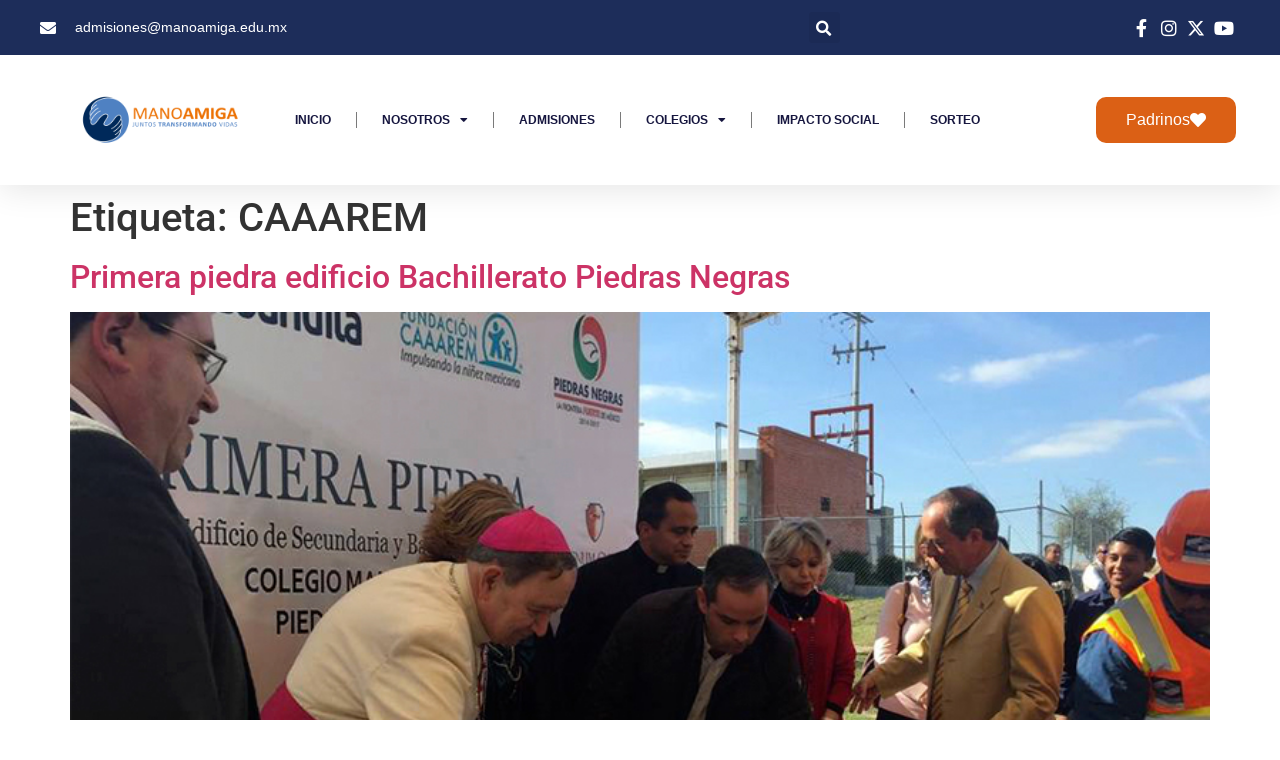

--- FILE ---
content_type: text/html; charset=UTF-8
request_url: https://www.manoamiga.mx/tag/caaarem/
body_size: 16531
content:
<!doctype html>
<html lang="es">
<head>
	<meta charset="UTF-8">
	<meta name="viewport" content="width=device-width, initial-scale=1">
	<link rel="profile" href="https://gmpg.org/xfn/11">
	<meta name='robots' content='index, follow, max-image-preview:large, max-snippet:-1, max-video-preview:-1' />
	<style>img:is([sizes="auto" i], [sizes^="auto," i]) { contain-intrinsic-size: 3000px 1500px }</style>
	
	<!-- This site is optimized with the Yoast SEO plugin v26.4 - https://yoast.com/wordpress/plugins/seo/ -->
	<title>CAAAREM archivos - Red de Colegios Mano Amiga</title>
	<link rel="canonical" href="https://www.manoamiga.mx/tag/caaarem/" />
	<meta property="og:locale" content="es_MX" />
	<meta property="og:type" content="article" />
	<meta property="og:title" content="CAAAREM archivos - Red de Colegios Mano Amiga" />
	<meta property="og:url" content="https://www.manoamiga.mx/tag/caaarem/" />
	<meta property="og:site_name" content="Red de Colegios Mano Amiga" />
	<meta name="twitter:card" content="summary_large_image" />
	<meta name="twitter:site" content="@ManoAmigaMx" />
	<script type="application/ld+json" class="yoast-schema-graph">{"@context":"https://schema.org","@graph":[{"@type":"CollectionPage","@id":"https://www.manoamiga.mx/tag/caaarem/","url":"https://www.manoamiga.mx/tag/caaarem/","name":"CAAAREM archivos - Red de Colegios Mano Amiga","isPartOf":{"@id":"https://www.manoamiga.mx/#website"},"primaryImageOfPage":{"@id":"https://www.manoamiga.mx/tag/caaarem/#primaryimage"},"image":{"@id":"https://www.manoamiga.mx/tag/caaarem/#primaryimage"},"thumbnailUrl":"https://www.manoamiga.mx/wp-content/uploads/2019/06/primera-piedra-edificio-bachillerato-piedras-negras.jpg","breadcrumb":{"@id":"https://www.manoamiga.mx/tag/caaarem/#breadcrumb"},"inLanguage":"es"},{"@type":"ImageObject","inLanguage":"es","@id":"https://www.manoamiga.mx/tag/caaarem/#primaryimage","url":"https://www.manoamiga.mx/wp-content/uploads/2019/06/primera-piedra-edificio-bachillerato-piedras-negras.jpg","contentUrl":"https://www.manoamiga.mx/wp-content/uploads/2019/06/primera-piedra-edificio-bachillerato-piedras-negras.jpg","width":800,"height":500},{"@type":"BreadcrumbList","@id":"https://www.manoamiga.mx/tag/caaarem/#breadcrumb","itemListElement":[{"@type":"ListItem","position":1,"name":"Inicio","item":"https://www.manoamiga.mx/"},{"@type":"ListItem","position":2,"name":"CAAAREM"}]},{"@type":"WebSite","@id":"https://www.manoamiga.mx/#website","url":"https://www.manoamiga.mx/","name":"Red de Colegios Mano Amiga","description":"¡Juntos Transformando Vidas!","publisher":{"@id":"https://www.manoamiga.mx/#organization"},"potentialAction":[{"@type":"SearchAction","target":{"@type":"EntryPoint","urlTemplate":"https://www.manoamiga.mx/?s={search_term_string}"},"query-input":{"@type":"PropertyValueSpecification","valueRequired":true,"valueName":"search_term_string"}}],"inLanguage":"es"},{"@type":"Organization","@id":"https://www.manoamiga.mx/#organization","name":"Red de Colegios Mano Amiga","url":"https://www.manoamiga.mx/","logo":{"@type":"ImageObject","inLanguage":"es","@id":"https://www.manoamiga.mx/#/schema/logo/image/","url":"https://www.manoamiga.mx/wp-content/uploads/2023/08/logo-60-anios-800x800-1.png","contentUrl":"https://www.manoamiga.mx/wp-content/uploads/2023/08/logo-60-anios-800x800-1.png","width":800,"height":800,"caption":"Red de Colegios Mano Amiga"},"image":{"@id":"https://www.manoamiga.mx/#/schema/logo/image/"},"sameAs":["https://www.facebook.com/ColegiosManoAmiga/","https://x.com/ManoAmigaMx","https://www.instagram.com/manoamigamx/","https://www.youtube.com/user/ColegiosManoAmigaMx"]}]}</script>
	<!-- / Yoast SEO plugin. -->


<link rel='dns-prefetch' href='//js.stripe.com' />
<link rel='dns-prefetch' href='//www.googletagmanager.com' />
<link rel='dns-prefetch' href='//fonts.googleapis.com' />
<link rel="alternate" type="application/rss+xml" title="Red de Colegios Mano Amiga &raquo; Feed" href="https://www.manoamiga.mx/feed/" />
<link rel="alternate" type="application/rss+xml" title="Red de Colegios Mano Amiga &raquo; RSS de los comentarios" href="https://www.manoamiga.mx/comments/feed/" />
<link rel="alternate" type="application/rss+xml" title="Red de Colegios Mano Amiga &raquo; CAAAREM RSS de la etiqueta" href="https://www.manoamiga.mx/tag/caaarem/feed/" />
<script>
window._wpemojiSettings = {"baseUrl":"https:\/\/s.w.org\/images\/core\/emoji\/16.0.1\/72x72\/","ext":".png","svgUrl":"https:\/\/s.w.org\/images\/core\/emoji\/16.0.1\/svg\/","svgExt":".svg","source":{"concatemoji":"https:\/\/www.manoamiga.mx\/wp-includes\/js\/wp-emoji-release.min.js?ver=6.8.3"}};
/*! This file is auto-generated */
!function(s,n){var o,i,e;function c(e){try{var t={supportTests:e,timestamp:(new Date).valueOf()};sessionStorage.setItem(o,JSON.stringify(t))}catch(e){}}function p(e,t,n){e.clearRect(0,0,e.canvas.width,e.canvas.height),e.fillText(t,0,0);var t=new Uint32Array(e.getImageData(0,0,e.canvas.width,e.canvas.height).data),a=(e.clearRect(0,0,e.canvas.width,e.canvas.height),e.fillText(n,0,0),new Uint32Array(e.getImageData(0,0,e.canvas.width,e.canvas.height).data));return t.every(function(e,t){return e===a[t]})}function u(e,t){e.clearRect(0,0,e.canvas.width,e.canvas.height),e.fillText(t,0,0);for(var n=e.getImageData(16,16,1,1),a=0;a<n.data.length;a++)if(0!==n.data[a])return!1;return!0}function f(e,t,n,a){switch(t){case"flag":return n(e,"\ud83c\udff3\ufe0f\u200d\u26a7\ufe0f","\ud83c\udff3\ufe0f\u200b\u26a7\ufe0f")?!1:!n(e,"\ud83c\udde8\ud83c\uddf6","\ud83c\udde8\u200b\ud83c\uddf6")&&!n(e,"\ud83c\udff4\udb40\udc67\udb40\udc62\udb40\udc65\udb40\udc6e\udb40\udc67\udb40\udc7f","\ud83c\udff4\u200b\udb40\udc67\u200b\udb40\udc62\u200b\udb40\udc65\u200b\udb40\udc6e\u200b\udb40\udc67\u200b\udb40\udc7f");case"emoji":return!a(e,"\ud83e\udedf")}return!1}function g(e,t,n,a){var r="undefined"!=typeof WorkerGlobalScope&&self instanceof WorkerGlobalScope?new OffscreenCanvas(300,150):s.createElement("canvas"),o=r.getContext("2d",{willReadFrequently:!0}),i=(o.textBaseline="top",o.font="600 32px Arial",{});return e.forEach(function(e){i[e]=t(o,e,n,a)}),i}function t(e){var t=s.createElement("script");t.src=e,t.defer=!0,s.head.appendChild(t)}"undefined"!=typeof Promise&&(o="wpEmojiSettingsSupports",i=["flag","emoji"],n.supports={everything:!0,everythingExceptFlag:!0},e=new Promise(function(e){s.addEventListener("DOMContentLoaded",e,{once:!0})}),new Promise(function(t){var n=function(){try{var e=JSON.parse(sessionStorage.getItem(o));if("object"==typeof e&&"number"==typeof e.timestamp&&(new Date).valueOf()<e.timestamp+604800&&"object"==typeof e.supportTests)return e.supportTests}catch(e){}return null}();if(!n){if("undefined"!=typeof Worker&&"undefined"!=typeof OffscreenCanvas&&"undefined"!=typeof URL&&URL.createObjectURL&&"undefined"!=typeof Blob)try{var e="postMessage("+g.toString()+"("+[JSON.stringify(i),f.toString(),p.toString(),u.toString()].join(",")+"));",a=new Blob([e],{type:"text/javascript"}),r=new Worker(URL.createObjectURL(a),{name:"wpTestEmojiSupports"});return void(r.onmessage=function(e){c(n=e.data),r.terminate(),t(n)})}catch(e){}c(n=g(i,f,p,u))}t(n)}).then(function(e){for(var t in e)n.supports[t]=e[t],n.supports.everything=n.supports.everything&&n.supports[t],"flag"!==t&&(n.supports.everythingExceptFlag=n.supports.everythingExceptFlag&&n.supports[t]);n.supports.everythingExceptFlag=n.supports.everythingExceptFlag&&!n.supports.flag,n.DOMReady=!1,n.readyCallback=function(){n.DOMReady=!0}}).then(function(){return e}).then(function(){var e;n.supports.everything||(n.readyCallback(),(e=n.source||{}).concatemoji?t(e.concatemoji):e.wpemoji&&e.twemoji&&(t(e.twemoji),t(e.wpemoji)))}))}((window,document),window._wpemojiSettings);
</script>
<link rel='stylesheet' id='jquery.prettyphoto-css' href='https://www.manoamiga.mx/wp-content/plugins/wp-video-lightbox/css/prettyPhoto.css?ver=6.8.3' media='all' />
<link rel='stylesheet' id='video-lightbox-css' href='https://www.manoamiga.mx/wp-content/plugins/wp-video-lightbox/wp-video-lightbox.css?ver=6.8.3' media='all' />
<style id='wp-emoji-styles-inline-css'>

	img.wp-smiley, img.emoji {
		display: inline !important;
		border: none !important;
		box-shadow: none !important;
		height: 1em !important;
		width: 1em !important;
		margin: 0 0.07em !important;
		vertical-align: -0.1em !important;
		background: none !important;
		padding: 0 !important;
	}
</style>
<link rel='stylesheet' id='wp-block-library-css' href='https://www.manoamiga.mx/wp-includes/css/dist/block-library/style.min.css?ver=6.8.3' media='all' />
<style id='global-styles-inline-css'>
:root{--wp--preset--aspect-ratio--square: 1;--wp--preset--aspect-ratio--4-3: 4/3;--wp--preset--aspect-ratio--3-4: 3/4;--wp--preset--aspect-ratio--3-2: 3/2;--wp--preset--aspect-ratio--2-3: 2/3;--wp--preset--aspect-ratio--16-9: 16/9;--wp--preset--aspect-ratio--9-16: 9/16;--wp--preset--color--black: #000000;--wp--preset--color--cyan-bluish-gray: #abb8c3;--wp--preset--color--white: #ffffff;--wp--preset--color--pale-pink: #f78da7;--wp--preset--color--vivid-red: #cf2e2e;--wp--preset--color--luminous-vivid-orange: #ff6900;--wp--preset--color--luminous-vivid-amber: #fcb900;--wp--preset--color--light-green-cyan: #7bdcb5;--wp--preset--color--vivid-green-cyan: #00d084;--wp--preset--color--pale-cyan-blue: #8ed1fc;--wp--preset--color--vivid-cyan-blue: #0693e3;--wp--preset--color--vivid-purple: #9b51e0;--wp--preset--gradient--vivid-cyan-blue-to-vivid-purple: linear-gradient(135deg,rgba(6,147,227,1) 0%,rgb(155,81,224) 100%);--wp--preset--gradient--light-green-cyan-to-vivid-green-cyan: linear-gradient(135deg,rgb(122,220,180) 0%,rgb(0,208,130) 100%);--wp--preset--gradient--luminous-vivid-amber-to-luminous-vivid-orange: linear-gradient(135deg,rgba(252,185,0,1) 0%,rgba(255,105,0,1) 100%);--wp--preset--gradient--luminous-vivid-orange-to-vivid-red: linear-gradient(135deg,rgba(255,105,0,1) 0%,rgb(207,46,46) 100%);--wp--preset--gradient--very-light-gray-to-cyan-bluish-gray: linear-gradient(135deg,rgb(238,238,238) 0%,rgb(169,184,195) 100%);--wp--preset--gradient--cool-to-warm-spectrum: linear-gradient(135deg,rgb(74,234,220) 0%,rgb(151,120,209) 20%,rgb(207,42,186) 40%,rgb(238,44,130) 60%,rgb(251,105,98) 80%,rgb(254,248,76) 100%);--wp--preset--gradient--blush-light-purple: linear-gradient(135deg,rgb(255,206,236) 0%,rgb(152,150,240) 100%);--wp--preset--gradient--blush-bordeaux: linear-gradient(135deg,rgb(254,205,165) 0%,rgb(254,45,45) 50%,rgb(107,0,62) 100%);--wp--preset--gradient--luminous-dusk: linear-gradient(135deg,rgb(255,203,112) 0%,rgb(199,81,192) 50%,rgb(65,88,208) 100%);--wp--preset--gradient--pale-ocean: linear-gradient(135deg,rgb(255,245,203) 0%,rgb(182,227,212) 50%,rgb(51,167,181) 100%);--wp--preset--gradient--electric-grass: linear-gradient(135deg,rgb(202,248,128) 0%,rgb(113,206,126) 100%);--wp--preset--gradient--midnight: linear-gradient(135deg,rgb(2,3,129) 0%,rgb(40,116,252) 100%);--wp--preset--font-size--small: 13px;--wp--preset--font-size--medium: 20px;--wp--preset--font-size--large: 36px;--wp--preset--font-size--x-large: 42px;--wp--preset--spacing--20: 0.44rem;--wp--preset--spacing--30: 0.67rem;--wp--preset--spacing--40: 1rem;--wp--preset--spacing--50: 1.5rem;--wp--preset--spacing--60: 2.25rem;--wp--preset--spacing--70: 3.38rem;--wp--preset--spacing--80: 5.06rem;--wp--preset--shadow--natural: 6px 6px 9px rgba(0, 0, 0, 0.2);--wp--preset--shadow--deep: 12px 12px 50px rgba(0, 0, 0, 0.4);--wp--preset--shadow--sharp: 6px 6px 0px rgba(0, 0, 0, 0.2);--wp--preset--shadow--outlined: 6px 6px 0px -3px rgba(255, 255, 255, 1), 6px 6px rgba(0, 0, 0, 1);--wp--preset--shadow--crisp: 6px 6px 0px rgba(0, 0, 0, 1);}:root { --wp--style--global--content-size: 800px;--wp--style--global--wide-size: 1200px; }:where(body) { margin: 0; }.wp-site-blocks > .alignleft { float: left; margin-right: 2em; }.wp-site-blocks > .alignright { float: right; margin-left: 2em; }.wp-site-blocks > .aligncenter { justify-content: center; margin-left: auto; margin-right: auto; }:where(.wp-site-blocks) > * { margin-block-start: 24px; margin-block-end: 0; }:where(.wp-site-blocks) > :first-child { margin-block-start: 0; }:where(.wp-site-blocks) > :last-child { margin-block-end: 0; }:root { --wp--style--block-gap: 24px; }:root :where(.is-layout-flow) > :first-child{margin-block-start: 0;}:root :where(.is-layout-flow) > :last-child{margin-block-end: 0;}:root :where(.is-layout-flow) > *{margin-block-start: 24px;margin-block-end: 0;}:root :where(.is-layout-constrained) > :first-child{margin-block-start: 0;}:root :where(.is-layout-constrained) > :last-child{margin-block-end: 0;}:root :where(.is-layout-constrained) > *{margin-block-start: 24px;margin-block-end: 0;}:root :where(.is-layout-flex){gap: 24px;}:root :where(.is-layout-grid){gap: 24px;}.is-layout-flow > .alignleft{float: left;margin-inline-start: 0;margin-inline-end: 2em;}.is-layout-flow > .alignright{float: right;margin-inline-start: 2em;margin-inline-end: 0;}.is-layout-flow > .aligncenter{margin-left: auto !important;margin-right: auto !important;}.is-layout-constrained > .alignleft{float: left;margin-inline-start: 0;margin-inline-end: 2em;}.is-layout-constrained > .alignright{float: right;margin-inline-start: 2em;margin-inline-end: 0;}.is-layout-constrained > .aligncenter{margin-left: auto !important;margin-right: auto !important;}.is-layout-constrained > :where(:not(.alignleft):not(.alignright):not(.alignfull)){max-width: var(--wp--style--global--content-size);margin-left: auto !important;margin-right: auto !important;}.is-layout-constrained > .alignwide{max-width: var(--wp--style--global--wide-size);}body .is-layout-flex{display: flex;}.is-layout-flex{flex-wrap: wrap;align-items: center;}.is-layout-flex > :is(*, div){margin: 0;}body .is-layout-grid{display: grid;}.is-layout-grid > :is(*, div){margin: 0;}body{padding-top: 0px;padding-right: 0px;padding-bottom: 0px;padding-left: 0px;}a:where(:not(.wp-element-button)){text-decoration: underline;}:root :where(.wp-element-button, .wp-block-button__link){background-color: #32373c;border-width: 0;color: #fff;font-family: inherit;font-size: inherit;line-height: inherit;padding: calc(0.667em + 2px) calc(1.333em + 2px);text-decoration: none;}.has-black-color{color: var(--wp--preset--color--black) !important;}.has-cyan-bluish-gray-color{color: var(--wp--preset--color--cyan-bluish-gray) !important;}.has-white-color{color: var(--wp--preset--color--white) !important;}.has-pale-pink-color{color: var(--wp--preset--color--pale-pink) !important;}.has-vivid-red-color{color: var(--wp--preset--color--vivid-red) !important;}.has-luminous-vivid-orange-color{color: var(--wp--preset--color--luminous-vivid-orange) !important;}.has-luminous-vivid-amber-color{color: var(--wp--preset--color--luminous-vivid-amber) !important;}.has-light-green-cyan-color{color: var(--wp--preset--color--light-green-cyan) !important;}.has-vivid-green-cyan-color{color: var(--wp--preset--color--vivid-green-cyan) !important;}.has-pale-cyan-blue-color{color: var(--wp--preset--color--pale-cyan-blue) !important;}.has-vivid-cyan-blue-color{color: var(--wp--preset--color--vivid-cyan-blue) !important;}.has-vivid-purple-color{color: var(--wp--preset--color--vivid-purple) !important;}.has-black-background-color{background-color: var(--wp--preset--color--black) !important;}.has-cyan-bluish-gray-background-color{background-color: var(--wp--preset--color--cyan-bluish-gray) !important;}.has-white-background-color{background-color: var(--wp--preset--color--white) !important;}.has-pale-pink-background-color{background-color: var(--wp--preset--color--pale-pink) !important;}.has-vivid-red-background-color{background-color: var(--wp--preset--color--vivid-red) !important;}.has-luminous-vivid-orange-background-color{background-color: var(--wp--preset--color--luminous-vivid-orange) !important;}.has-luminous-vivid-amber-background-color{background-color: var(--wp--preset--color--luminous-vivid-amber) !important;}.has-light-green-cyan-background-color{background-color: var(--wp--preset--color--light-green-cyan) !important;}.has-vivid-green-cyan-background-color{background-color: var(--wp--preset--color--vivid-green-cyan) !important;}.has-pale-cyan-blue-background-color{background-color: var(--wp--preset--color--pale-cyan-blue) !important;}.has-vivid-cyan-blue-background-color{background-color: var(--wp--preset--color--vivid-cyan-blue) !important;}.has-vivid-purple-background-color{background-color: var(--wp--preset--color--vivid-purple) !important;}.has-black-border-color{border-color: var(--wp--preset--color--black) !important;}.has-cyan-bluish-gray-border-color{border-color: var(--wp--preset--color--cyan-bluish-gray) !important;}.has-white-border-color{border-color: var(--wp--preset--color--white) !important;}.has-pale-pink-border-color{border-color: var(--wp--preset--color--pale-pink) !important;}.has-vivid-red-border-color{border-color: var(--wp--preset--color--vivid-red) !important;}.has-luminous-vivid-orange-border-color{border-color: var(--wp--preset--color--luminous-vivid-orange) !important;}.has-luminous-vivid-amber-border-color{border-color: var(--wp--preset--color--luminous-vivid-amber) !important;}.has-light-green-cyan-border-color{border-color: var(--wp--preset--color--light-green-cyan) !important;}.has-vivid-green-cyan-border-color{border-color: var(--wp--preset--color--vivid-green-cyan) !important;}.has-pale-cyan-blue-border-color{border-color: var(--wp--preset--color--pale-cyan-blue) !important;}.has-vivid-cyan-blue-border-color{border-color: var(--wp--preset--color--vivid-cyan-blue) !important;}.has-vivid-purple-border-color{border-color: var(--wp--preset--color--vivid-purple) !important;}.has-vivid-cyan-blue-to-vivid-purple-gradient-background{background: var(--wp--preset--gradient--vivid-cyan-blue-to-vivid-purple) !important;}.has-light-green-cyan-to-vivid-green-cyan-gradient-background{background: var(--wp--preset--gradient--light-green-cyan-to-vivid-green-cyan) !important;}.has-luminous-vivid-amber-to-luminous-vivid-orange-gradient-background{background: var(--wp--preset--gradient--luminous-vivid-amber-to-luminous-vivid-orange) !important;}.has-luminous-vivid-orange-to-vivid-red-gradient-background{background: var(--wp--preset--gradient--luminous-vivid-orange-to-vivid-red) !important;}.has-very-light-gray-to-cyan-bluish-gray-gradient-background{background: var(--wp--preset--gradient--very-light-gray-to-cyan-bluish-gray) !important;}.has-cool-to-warm-spectrum-gradient-background{background: var(--wp--preset--gradient--cool-to-warm-spectrum) !important;}.has-blush-light-purple-gradient-background{background: var(--wp--preset--gradient--blush-light-purple) !important;}.has-blush-bordeaux-gradient-background{background: var(--wp--preset--gradient--blush-bordeaux) !important;}.has-luminous-dusk-gradient-background{background: var(--wp--preset--gradient--luminous-dusk) !important;}.has-pale-ocean-gradient-background{background: var(--wp--preset--gradient--pale-ocean) !important;}.has-electric-grass-gradient-background{background: var(--wp--preset--gradient--electric-grass) !important;}.has-midnight-gradient-background{background: var(--wp--preset--gradient--midnight) !important;}.has-small-font-size{font-size: var(--wp--preset--font-size--small) !important;}.has-medium-font-size{font-size: var(--wp--preset--font-size--medium) !important;}.has-large-font-size{font-size: var(--wp--preset--font-size--large) !important;}.has-x-large-font-size{font-size: var(--wp--preset--font-size--x-large) !important;}
:root :where(.wp-block-pullquote){font-size: 1.5em;line-height: 1.6;}
</style>
<link rel='stylesheet' id='titan-adminbar-styles-css' href='https://www.manoamiga.mx/wp-content/plugins/anti-spam/assets/css/admin-bar.css?ver=7.4.0' media='all' />
<link rel='stylesheet' id='contact-form-7-css' href='https://www.manoamiga.mx/wp-content/plugins/contact-form-7/includes/css/styles.css?ver=6.1.3' media='all' />
<link rel='stylesheet' id='wpedon-css' href='https://www.manoamiga.mx/wp-content/plugins/easy-paypal-donation/assets/css/wpedon.css?ver=1.5.1' media='all' />
<link rel='stylesheet' id='essential-grid-plugin-settings-css' href='https://www.manoamiga.mx/wp-content/plugins/essential-grid/public/assets/css/settings.css?ver=2.2.5' media='all' />
<link rel='stylesheet' id='tp-open-sans-css' href='https://fonts.googleapis.com/css?family=Open+Sans%3A300%2C400%2C600%2C700%2C800&#038;ver=6.8.3' media='all' />
<link rel='stylesheet' id='tp-raleway-css' href='https://fonts.googleapis.com/css?family=Raleway%3A100%2C200%2C300%2C400%2C500%2C600%2C700%2C800%2C900&#038;ver=6.8.3' media='all' />
<link rel='stylesheet' id='tp-droid-serif-css' href='https://fonts.googleapis.com/css?family=Droid+Serif%3A400%2C700&#038;ver=6.8.3' media='all' />
<link rel='stylesheet' id='tp-fontello-css' href='https://www.manoamiga.mx/wp-content/plugins/essential-grid/public/assets/font/fontello/css/fontello.css?ver=2.2.5' media='all' />
<link rel='stylesheet' id='hello-elementor-css' href='https://www.manoamiga.mx/wp-content/themes/hello-elementor/assets/css/reset.css?ver=3.4.5' media='all' />
<link rel='stylesheet' id='hello-elementor-theme-style-css' href='https://www.manoamiga.mx/wp-content/themes/hello-elementor/assets/css/theme.css?ver=3.4.5' media='all' />
<link rel='stylesheet' id='hello-elementor-header-footer-css' href='https://www.manoamiga.mx/wp-content/themes/hello-elementor/assets/css/header-footer.css?ver=3.4.5' media='all' />
<link rel='stylesheet' id='elementor-frontend-css' href='https://www.manoamiga.mx/wp-content/plugins/elementor/assets/css/frontend.min.css?ver=3.33.1' media='all' />
<link rel='stylesheet' id='elementor-post-11309-css' href='https://www.manoamiga.mx/wp-content/uploads/elementor/css/post-11309.css?ver=1763746349' media='all' />
<link rel='stylesheet' id='widget-icon-list-css' href='https://www.manoamiga.mx/wp-content/plugins/elementor/assets/css/widget-icon-list.min.css?ver=3.33.1' media='all' />
<link rel='stylesheet' id='widget-search-form-css' href='https://www.manoamiga.mx/wp-content/plugins/elementor-pro/assets/css/widget-search-form.min.css?ver=3.33.1' media='all' />
<link rel='stylesheet' id='elementor-icons-shared-0-css' href='https://www.manoamiga.mx/wp-content/plugins/elementor/assets/lib/font-awesome/css/fontawesome.min.css?ver=5.15.3' media='all' />
<link rel='stylesheet' id='elementor-icons-fa-solid-css' href='https://www.manoamiga.mx/wp-content/plugins/elementor/assets/lib/font-awesome/css/solid.min.css?ver=5.15.3' media='all' />
<link rel='stylesheet' id='widget-image-css' href='https://www.manoamiga.mx/wp-content/plugins/elementor/assets/css/widget-image.min.css?ver=3.33.1' media='all' />
<link rel='stylesheet' id='widget-nav-menu-css' href='https://www.manoamiga.mx/wp-content/plugins/elementor-pro/assets/css/widget-nav-menu.min.css?ver=3.33.1' media='all' />
<link rel='stylesheet' id='e-sticky-css' href='https://www.manoamiga.mx/wp-content/plugins/elementor-pro/assets/css/modules/sticky.min.css?ver=3.33.1' media='all' />
<link rel='stylesheet' id='widget-heading-css' href='https://www.manoamiga.mx/wp-content/plugins/elementor/assets/css/widget-heading.min.css?ver=3.33.1' media='all' />
<link rel='stylesheet' id='widget-form-css' href='https://www.manoamiga.mx/wp-content/plugins/elementor-pro/assets/css/widget-form.min.css?ver=3.33.1' media='all' />
<link rel='stylesheet' id='e-shapes-css' href='https://www.manoamiga.mx/wp-content/plugins/elementor/assets/css/conditionals/shapes.min.css?ver=3.33.1' media='all' />
<link rel='stylesheet' id='elementor-icons-css' href='https://www.manoamiga.mx/wp-content/plugins/elementor/assets/lib/eicons/css/elementor-icons.min.css?ver=5.44.0' media='all' />
<link rel='stylesheet' id='elementor-post-15166-css' href='https://www.manoamiga.mx/wp-content/uploads/elementor/css/post-15166.css?ver=1763746350' media='all' />
<link rel='stylesheet' id='leaflet-css' href='https://www.manoamiga.mx/wp-content/plugins/osm-map-elementor/assets/leaflet/leaflet.css?ver=1.3.1' media='all' />
<link rel='stylesheet' id='mapbox-gl-css' href='https://www.manoamiga.mx/wp-content/plugins/osm-map-elementor/assets/css/mapbox-gl.css?ver=1.3.1' media='all' />
<link rel='stylesheet' id='leaflet-fa-markers-css' href='https://www.manoamiga.mx/wp-content/plugins/osm-map-elementor/assets/leaflet-fa-markers/L.Icon.FontAwesome.css?ver=1.3.1' media='all' />
<link rel='stylesheet' id='osm-map-elementor-css' href='https://www.manoamiga.mx/wp-content/plugins/osm-map-elementor/assets/css/osm-map-elementor.css?ver=1.3.1' media='all' />
<link rel='stylesheet' id='elementor-post-15307-css' href='https://www.manoamiga.mx/wp-content/uploads/elementor/css/post-15307.css?ver=1763746350' media='all' />
<link rel='stylesheet' id='elementor-gf-local-roboto-css' href='https://www.manoamiga.mx/wp-content/uploads/elementor/google-fonts/css/roboto.css?ver=1742582740' media='all' />
<link rel='stylesheet' id='elementor-gf-local-robotoslab-css' href='https://www.manoamiga.mx/wp-content/uploads/elementor/google-fonts/css/robotoslab.css?ver=1742582750' media='all' />
<link rel='stylesheet' id='elementor-gf-local-montserrat-css' href='https://www.manoamiga.mx/wp-content/uploads/elementor/google-fonts/css/montserrat.css?ver=1742582764' media='all' />
<link rel='stylesheet' id='elementor-icons-fa-brands-css' href='https://www.manoamiga.mx/wp-content/plugins/elementor/assets/lib/font-awesome/css/brands.min.css?ver=5.15.3' media='all' />
<script src="https://www.manoamiga.mx/wp-includes/js/jquery/jquery.min.js?ver=3.7.1" id="jquery-core-js"></script>
<script src="https://www.manoamiga.mx/wp-includes/js/jquery/jquery-migrate.min.js?ver=3.4.1" id="jquery-migrate-js"></script>
<script src="https://www.manoamiga.mx/wp-content/plugins/wp-video-lightbox/js/jquery.prettyPhoto.js?ver=3.1.6" id="jquery.prettyphoto-js"></script>
<script id="video-lightbox-js-extra">
var vlpp_vars = {"prettyPhoto_rel":"wp-video-lightbox","animation_speed":"fast","slideshow":"5000","autoplay_slideshow":"false","opacity":"0.80","show_title":"true","allow_resize":"true","allow_expand":"true","default_width":"640","default_height":"480","counter_separator_label":"\/","theme":"pp_default","horizontal_padding":"20","hideflash":"false","wmode":"opaque","autoplay":"false","modal":"false","deeplinking":"false","overlay_gallery":"true","overlay_gallery_max":"30","keyboard_shortcuts":"true","ie6_fallback":"true"};
</script>
<script src="https://www.manoamiga.mx/wp-content/plugins/wp-video-lightbox/js/video-lightbox.js?ver=3.1.6" id="video-lightbox-js"></script>

<!-- Google tag (gtag.js) snippet added by Site Kit -->
<!-- Fragmento de código de Google Analytics añadido por Site Kit -->
<script src="https://www.googletagmanager.com/gtag/js?id=GT-TB78NBB" id="google_gtagjs-js" async></script>
<script id="google_gtagjs-js-after">
window.dataLayer = window.dataLayer || [];function gtag(){dataLayer.push(arguments);}
gtag("set","linker",{"domains":["www.manoamiga.mx"]});
gtag("js", new Date());
gtag("set", "developer_id.dZTNiMT", true);
gtag("config", "GT-TB78NBB");
</script>
<link rel="https://api.w.org/" href="https://www.manoamiga.mx/wp-json/" /><link rel="alternate" title="JSON" type="application/json" href="https://www.manoamiga.mx/wp-json/wp/v2/tags/45" /><link rel="EditURI" type="application/rsd+xml" title="RSD" href="https://www.manoamiga.mx/xmlrpc.php?rsd" />
<meta name="generator" content="WordPress 6.8.3" />
<meta name="generator" content="Site Kit by Google 1.166.0" /><script>
            WP_VIDEO_LIGHTBOX_VERSION="1.9.12";
            WP_VID_LIGHTBOX_URL="https://www.manoamiga.mx/wp-content/plugins/wp-video-lightbox";
                        function wpvl_paramReplace(name, string, value) {
                // Find the param with regex
                // Grab the first character in the returned string (should be ? or &)
                // Replace our href string with our new value, passing on the name and delimeter

                var re = new RegExp("[\?&]" + name + "=([^&#]*)");
                var matches = re.exec(string);
                var newString;

                if (matches === null) {
                    // if there are no params, append the parameter
                    newString = string + '?' + name + '=' + value;
                } else {
                    var delimeter = matches[0].charAt(0);
                    newString = string.replace(re, delimeter + name + "=" + value);
                }
                return newString;
            }
            </script>
<style type="text/css" id="breadcrumb-trail-css">.breadcrumbs .trail-browse,.breadcrumbs .trail-items,.breadcrumbs .trail-items li {display: inline-block;margin:0;padding: 0;border:none;background:transparent;text-indent: 0;}.breadcrumbs .trail-browse {font-size: inherit;font-style:inherit;font-weight: inherit;color: inherit;}.breadcrumbs .trail-items {list-style: none;}.trail-items li::after {content: "\002F";padding: 0 0.5em;}.trail-items li:last-of-type::after {display: none;}</style>
<meta name="generator" content="Elementor 3.33.1; features: additional_custom_breakpoints; settings: css_print_method-external, google_font-enabled, font_display-auto">
			<style>
				.e-con.e-parent:nth-of-type(n+4):not(.e-lazyloaded):not(.e-no-lazyload),
				.e-con.e-parent:nth-of-type(n+4):not(.e-lazyloaded):not(.e-no-lazyload) * {
					background-image: none !important;
				}
				@media screen and (max-height: 1024px) {
					.e-con.e-parent:nth-of-type(n+3):not(.e-lazyloaded):not(.e-no-lazyload),
					.e-con.e-parent:nth-of-type(n+3):not(.e-lazyloaded):not(.e-no-lazyload) * {
						background-image: none !important;
					}
				}
				@media screen and (max-height: 640px) {
					.e-con.e-parent:nth-of-type(n+2):not(.e-lazyloaded):not(.e-no-lazyload),
					.e-con.e-parent:nth-of-type(n+2):not(.e-lazyloaded):not(.e-no-lazyload) * {
						background-image: none !important;
					}
				}
			</style>
			<link rel="icon" href="https://www.manoamiga.mx/wp-content/uploads/2018/11/cropped-favicon-32x32.jpg" sizes="32x32" />
<link rel="icon" href="https://www.manoamiga.mx/wp-content/uploads/2018/11/cropped-favicon-192x192.jpg" sizes="192x192" />
<link rel="apple-touch-icon" href="https://www.manoamiga.mx/wp-content/uploads/2018/11/cropped-favicon-180x180.jpg" />
<meta name="msapplication-TileImage" content="https://www.manoamiga.mx/wp-content/uploads/2018/11/cropped-favicon-270x270.jpg" />
</head>
<body data-rsssl=1 class="archive tag tag-caaarem tag-45 wp-embed-responsive wp-theme-hello-elementor hello-elementor-default elementor-default elementor-kit-11309">


<a class="skip-link screen-reader-text" href="#content">Ir al contenido</a>

		<header data-elementor-type="header" data-elementor-id="15166" class="elementor elementor-15166 elementor-location-header" data-elementor-post-type="elementor_library">
					<section class="elementor-section elementor-top-section elementor-element elementor-element-36c77ec3 elementor-section-full_width elementor-hidden-mobile elementor-section-height-default elementor-section-height-default" data-id="36c77ec3" data-element_type="section" id="header_pop" data-settings="{&quot;sticky&quot;:&quot;top&quot;,&quot;sticky_on&quot;:[&quot;desktop&quot;,&quot;tablet&quot;,&quot;mobile&quot;],&quot;sticky_offset&quot;:0,&quot;sticky_effects_offset&quot;:0,&quot;sticky_anchor_link_offset&quot;:0}">
						<div class="elementor-container elementor-column-gap-default">
					<div class="elementor-column elementor-col-100 elementor-top-column elementor-element elementor-element-4c8f97b3" data-id="4c8f97b3" data-element_type="column" data-settings="{&quot;background_background&quot;:&quot;classic&quot;}">
			<div class="elementor-widget-wrap elementor-element-populated">
					<div class="elementor-background-overlay"></div>
						<section class="elementor-section elementor-inner-section elementor-element elementor-element-3d18dd19 elementor-reverse-mobile elementor-section-boxed elementor-section-height-default elementor-section-height-default" data-id="3d18dd19" data-element_type="section" data-settings="{&quot;background_background&quot;:&quot;classic&quot;}">
						<div class="elementor-container elementor-column-gap-default">
					<div class="elementor-column elementor-col-33 elementor-inner-column elementor-element elementor-element-32e30e9 elementor-hidden-phone" data-id="32e30e9" data-element_type="column" data-settings="{&quot;background_background&quot;:&quot;classic&quot;}">
			<div class="elementor-widget-wrap elementor-element-populated">
						<div class="elementor-element elementor-element-5297d0f9 elementor-icon-list--layout-inline elementor-align-left elementor-mobile-align-center elementor-list-item-link-full_width elementor-widget elementor-widget-icon-list" data-id="5297d0f9" data-element_type="widget" data-widget_type="icon-list.default">
				<div class="elementor-widget-container">
							<ul class="elementor-icon-list-items elementor-inline-items">
							<li class="elementor-icon-list-item elementor-inline-item">
											<a href="/cdn-cgi/l/email-protection#6706030a0e140e08090214270a060908060a0e000649020312490a1f">

												<span class="elementor-icon-list-icon">
							<i aria-hidden="true" class="fas fa-envelope"></i>						</span>
										<span class="elementor-icon-list-text"><span class="__cf_email__" data-cfemail="5f3e3b32362c3630313a2c1f323e31303e3236383e713a3b2a713227">[email&#160;protected]</span></span>
											</a>
									</li>
						</ul>
						</div>
				</div>
					</div>
		</div>
				<div class="elementor-column elementor-col-33 elementor-inner-column elementor-element elementor-element-54cc73db" data-id="54cc73db" data-element_type="column">
			<div class="elementor-widget-wrap elementor-element-populated">
						<div class="elementor-element elementor-element-30557f94 elementor-search-form--skin-full_screen elementor-widget elementor-widget-search-form" data-id="30557f94" data-element_type="widget" data-settings="{&quot;skin&quot;:&quot;full_screen&quot;}" data-widget_type="search-form.default">
				<div class="elementor-widget-container">
							<search role="search">
			<form class="elementor-search-form" action="https://www.manoamiga.mx" method="get">
												<div class="elementor-search-form__toggle" role="button" tabindex="0" aria-label="Search">
					<i aria-hidden="true" class="fas fa-search"></i>				</div>
								<div class="elementor-search-form__container">
					<label class="elementor-screen-only" for="elementor-search-form-30557f94">Search</label>

					
					<input id="elementor-search-form-30557f94" placeholder="" class="elementor-search-form__input" type="search" name="s" value="">
					
					
										<div class="dialog-lightbox-close-button dialog-close-button" role="button" tabindex="0" aria-label="Close this search box.">
						<i aria-hidden="true" class="eicon-close"></i>					</div>
									</div>
			</form>
		</search>
						</div>
				</div>
					</div>
		</div>
				<div class="elementor-column elementor-col-33 elementor-inner-column elementor-element elementor-element-748db70d" data-id="748db70d" data-element_type="column">
			<div class="elementor-widget-wrap elementor-element-populated">
						<div class="elementor-element elementor-element-770fef1f elementor-icon-list--layout-inline elementor-align-right elementor-mobile-align-left elementor-list-item-link-full_width elementor-widget elementor-widget-icon-list" data-id="770fef1f" data-element_type="widget" data-widget_type="icon-list.default">
				<div class="elementor-widget-container">
							<ul class="elementor-icon-list-items elementor-inline-items">
							<li class="elementor-icon-list-item elementor-inline-item">
											<a href="https://www.facebook.com/ColegiosManoAmiga/" target="_blank">

												<span class="elementor-icon-list-icon">
							<i aria-hidden="true" class="fab fa-facebook-f"></i>						</span>
										<span class="elementor-icon-list-text"></span>
											</a>
									</li>
								<li class="elementor-icon-list-item elementor-inline-item">
											<a href="https://www.instagram.com/manoamigamx/" target="_blank">

												<span class="elementor-icon-list-icon">
							<i aria-hidden="true" class="fab fa-instagram"></i>						</span>
										<span class="elementor-icon-list-text"></span>
											</a>
									</li>
								<li class="elementor-icon-list-item elementor-inline-item">
											<a href="https://twitter.com/ManoAmigaMx" target="_blank">

												<span class="elementor-icon-list-icon">
							<i aria-hidden="true" class="fab fa-x-twitter"></i>						</span>
										<span class="elementor-icon-list-text"></span>
											</a>
									</li>
								<li class="elementor-icon-list-item elementor-inline-item">
											<a href="https://www.youtube.com/user/ColegiosManoAmigaMx" target="_blank">

												<span class="elementor-icon-list-icon">
							<i aria-hidden="true" class="fab fa-youtube"></i>						</span>
										<span class="elementor-icon-list-text"></span>
											</a>
									</li>
						</ul>
						</div>
				</div>
					</div>
		</div>
					</div>
		</section>
				<section class="elementor-section elementor-inner-section elementor-element elementor-element-681ba8d0 elementor-hidden-mobile elementor-section-boxed elementor-section-height-default elementor-section-height-default" data-id="681ba8d0" data-element_type="section" data-settings="{&quot;background_background&quot;:&quot;classic&quot;}">
						<div class="elementor-container elementor-column-gap-default">
					<div class="elementor-column elementor-col-33 elementor-inner-column elementor-element elementor-element-75c4f4cf" data-id="75c4f4cf" data-element_type="column">
			<div class="elementor-widget-wrap elementor-element-populated">
						<div class="elementor-element elementor-element-6c4b46a4 elementor-widget elementor-widget-image" data-id="6c4b46a4" data-element_type="widget" data-widget_type="image.default">
				<div class="elementor-widget-container">
																<a href="https://www.manoamiga.mx">
							<img fetchpriority="high" width="800" height="500" src="https://www.manoamiga.mx/wp-content/uploads/2022/10/colegio-mano-amiga.png" class="attachment-full size-full wp-image-11887" alt="" srcset="https://www.manoamiga.mx/wp-content/uploads/2022/10/colegio-mano-amiga.png 800w, https://www.manoamiga.mx/wp-content/uploads/2022/10/colegio-mano-amiga-300x188.png 300w, https://www.manoamiga.mx/wp-content/uploads/2022/10/colegio-mano-amiga-768x480.png 768w" sizes="(max-width: 800px) 100vw, 800px" />								</a>
															</div>
				</div>
					</div>
		</div>
				<div class="elementor-column elementor-col-33 elementor-inner-column elementor-element elementor-element-6d627324" data-id="6d627324" data-element_type="column">
			<div class="elementor-widget-wrap elementor-element-populated">
						<div class="elementor-element elementor-element-424675fe elementor-nav-menu__align-center elementor-nav-menu--stretch elementor-nav-menu__text-align-center elementor-widget__width-initial elementor-nav-menu--dropdown-tablet elementor-nav-menu--toggle elementor-nav-menu--burger elementor-widget elementor-widget-nav-menu" data-id="424675fe" data-element_type="widget" data-settings="{&quot;full_width&quot;:&quot;stretch&quot;,&quot;layout&quot;:&quot;horizontal&quot;,&quot;submenu_icon&quot;:{&quot;value&quot;:&quot;&lt;i class=\&quot;fas fa-caret-down\&quot; aria-hidden=\&quot;true\&quot;&gt;&lt;\/i&gt;&quot;,&quot;library&quot;:&quot;fa-solid&quot;},&quot;toggle&quot;:&quot;burger&quot;}" data-widget_type="nav-menu.default">
				<div class="elementor-widget-container">
								<nav aria-label="Menu" class="elementor-nav-menu--main elementor-nav-menu__container elementor-nav-menu--layout-horizontal e--pointer-underline e--animation-fade">
				<ul id="menu-1-424675fe" class="elementor-nav-menu"><li class="menu-item menu-item-type-post_type menu-item-object-page menu-item-home menu-item-13080"><a href="https://www.manoamiga.mx/" class="elementor-item">INICIO</a></li>
<li class="menu-item menu-item-type-custom menu-item-object-custom menu-item-has-children menu-item-12710"><a href="https://www.manoamiga.mx/quienes-somos/" class="elementor-item">NOSOTROS</a>
<ul class="sub-menu elementor-nav-menu--dropdown">
	<li class="menu-item menu-item-type-post_type menu-item-object-page menu-item-13761"><a href="https://www.manoamiga.mx/historia/" class="elementor-sub-item">HISTORIA</a></li>
	<li class="menu-item menu-item-type-post_type menu-item-object-page menu-item-13770"><a href="https://www.manoamiga.mx/noticias/" class="elementor-sub-item">NOTICIAS</a></li>
	<li class="menu-item menu-item-type-post_type menu-item-object-page menu-item-16858"><a href="https://www.manoamiga.mx/exalumnos-mano-amiga/" class="elementor-sub-item">Exalumnos</a></li>
</ul>
</li>
<li class="menu-item menu-item-type-post_type menu-item-object-page menu-item-13714"><a href="https://www.manoamiga.mx/inscripciones/" class="elementor-item">ADMISIONES</a></li>
<li class="menu-item menu-item-type-custom menu-item-object-custom menu-item-has-children menu-item-12711"><a href="#" class="elementor-item elementor-item-anchor">COLEGIOS</a>
<ul class="sub-menu elementor-nav-menu--dropdown">
	<li class="menu-item menu-item-type-post_type menu-item-object-page menu-item-12712"><a href="https://www.manoamiga.mx/donde-estamos/" class="elementor-sub-item">DÓNDE ESTAMOS</a></li>
	<li class="menu-item menu-item-type-post_type menu-item-object-page menu-item-12713"><a href="https://www.manoamiga.mx/formacion-integral/" class="elementor-sub-item">FORMACIÓN INTEGRAL</a></li>
	<li class="menu-item menu-item-type-post_type menu-item-object-page menu-item-12866"><a href="https://www.manoamiga.mx/niveles-educativos/" class="elementor-sub-item">NIVELES EDUCATIVOS</a></li>
	<li class="menu-item menu-item-type-post_type menu-item-object-page menu-item-13797"><a href="https://www.manoamiga.mx/modelo-educativo/" class="elementor-sub-item">MODELO EDUCATIVO</a></li>
	<li class="menu-item menu-item-type-post_type menu-item-object-page menu-item-13806"><a href="https://www.manoamiga.mx/modelo-pedagogico/" class="elementor-sub-item">MODELO PEDAGÓGICO</a></li>
	<li class="menu-item menu-item-type-post_type menu-item-object-page menu-item-13818"><a href="https://www.manoamiga.mx/ambientes-seguros/" class="elementor-sub-item">AMBIENTES SEGUROS</a></li>
	<li class="menu-item menu-item-type-post_type menu-item-object-page menu-item-12718"><a href="https://www.manoamiga.mx/recursos-formativos/" class="elementor-sub-item">RECURSOS FORMATIVOS</a></li>
</ul>
</li>
<li class="menu-item menu-item-type-custom menu-item-object-custom menu-item-12719"><a href="https://www.manoamiga.mx/impacto-social/" class="elementor-item">IMPACTO SOCIAL</a></li>
<li class="menu-item menu-item-type-post_type menu-item-object-page menu-item-15447"><a href="https://www.manoamiga.mx/sorteo/" class="elementor-item">SORTEO</a></li>
</ul>			</nav>
					<div class="elementor-menu-toggle" role="button" tabindex="0" aria-label="Menu Toggle" aria-expanded="false">
			<i aria-hidden="true" role="presentation" class="elementor-menu-toggle__icon--open eicon-menu-bar"></i><i aria-hidden="true" role="presentation" class="elementor-menu-toggle__icon--close eicon-close"></i>		</div>
					<nav class="elementor-nav-menu--dropdown elementor-nav-menu__container" aria-hidden="true">
				<ul id="menu-2-424675fe" class="elementor-nav-menu"><li class="menu-item menu-item-type-post_type menu-item-object-page menu-item-home menu-item-13080"><a href="https://www.manoamiga.mx/" class="elementor-item" tabindex="-1">INICIO</a></li>
<li class="menu-item menu-item-type-custom menu-item-object-custom menu-item-has-children menu-item-12710"><a href="https://www.manoamiga.mx/quienes-somos/" class="elementor-item" tabindex="-1">NOSOTROS</a>
<ul class="sub-menu elementor-nav-menu--dropdown">
	<li class="menu-item menu-item-type-post_type menu-item-object-page menu-item-13761"><a href="https://www.manoamiga.mx/historia/" class="elementor-sub-item" tabindex="-1">HISTORIA</a></li>
	<li class="menu-item menu-item-type-post_type menu-item-object-page menu-item-13770"><a href="https://www.manoamiga.mx/noticias/" class="elementor-sub-item" tabindex="-1">NOTICIAS</a></li>
	<li class="menu-item menu-item-type-post_type menu-item-object-page menu-item-16858"><a href="https://www.manoamiga.mx/exalumnos-mano-amiga/" class="elementor-sub-item" tabindex="-1">Exalumnos</a></li>
</ul>
</li>
<li class="menu-item menu-item-type-post_type menu-item-object-page menu-item-13714"><a href="https://www.manoamiga.mx/inscripciones/" class="elementor-item" tabindex="-1">ADMISIONES</a></li>
<li class="menu-item menu-item-type-custom menu-item-object-custom menu-item-has-children menu-item-12711"><a href="#" class="elementor-item elementor-item-anchor" tabindex="-1">COLEGIOS</a>
<ul class="sub-menu elementor-nav-menu--dropdown">
	<li class="menu-item menu-item-type-post_type menu-item-object-page menu-item-12712"><a href="https://www.manoamiga.mx/donde-estamos/" class="elementor-sub-item" tabindex="-1">DÓNDE ESTAMOS</a></li>
	<li class="menu-item menu-item-type-post_type menu-item-object-page menu-item-12713"><a href="https://www.manoamiga.mx/formacion-integral/" class="elementor-sub-item" tabindex="-1">FORMACIÓN INTEGRAL</a></li>
	<li class="menu-item menu-item-type-post_type menu-item-object-page menu-item-12866"><a href="https://www.manoamiga.mx/niveles-educativos/" class="elementor-sub-item" tabindex="-1">NIVELES EDUCATIVOS</a></li>
	<li class="menu-item menu-item-type-post_type menu-item-object-page menu-item-13797"><a href="https://www.manoamiga.mx/modelo-educativo/" class="elementor-sub-item" tabindex="-1">MODELO EDUCATIVO</a></li>
	<li class="menu-item menu-item-type-post_type menu-item-object-page menu-item-13806"><a href="https://www.manoamiga.mx/modelo-pedagogico/" class="elementor-sub-item" tabindex="-1">MODELO PEDAGÓGICO</a></li>
	<li class="menu-item menu-item-type-post_type menu-item-object-page menu-item-13818"><a href="https://www.manoamiga.mx/ambientes-seguros/" class="elementor-sub-item" tabindex="-1">AMBIENTES SEGUROS</a></li>
	<li class="menu-item menu-item-type-post_type menu-item-object-page menu-item-12718"><a href="https://www.manoamiga.mx/recursos-formativos/" class="elementor-sub-item" tabindex="-1">RECURSOS FORMATIVOS</a></li>
</ul>
</li>
<li class="menu-item menu-item-type-custom menu-item-object-custom menu-item-12719"><a href="https://www.manoamiga.mx/impacto-social/" class="elementor-item" tabindex="-1">IMPACTO SOCIAL</a></li>
<li class="menu-item menu-item-type-post_type menu-item-object-page menu-item-15447"><a href="https://www.manoamiga.mx/sorteo/" class="elementor-item" tabindex="-1">SORTEO</a></li>
</ul>			</nav>
						</div>
				</div>
					</div>
		</div>
				<div class="elementor-column elementor-col-33 elementor-inner-column elementor-element elementor-element-626743b1" data-id="626743b1" data-element_type="column">
			<div class="elementor-widget-wrap elementor-element-populated">
						<div class="elementor-element elementor-element-60b24bc2 elementor-align-right elementor-hidden-phone elementor-widget elementor-widget-button" data-id="60b24bc2" data-element_type="widget" data-widget_type="button.default">
				<div class="elementor-widget-container">
									<div class="elementor-button-wrapper">
					<a class="elementor-button elementor-button-link elementor-size-md" href="/padrinos/">
						<span class="elementor-button-content-wrapper">
						<span class="elementor-button-icon">
				<i aria-hidden="true" class="fas fa-heart"></i>			</span>
									<span class="elementor-button-text">Padrinos</span>
					</span>
					</a>
				</div>
								</div>
				</div>
					</div>
		</div>
					</div>
		</section>
					</div>
		</div>
					</div>
		</section>
				<section class="elementor-section elementor-top-section elementor-element elementor-element-a1b31f1 elementor-section-full_width elementor-section-height-default elementor-section-height-default" data-id="a1b31f1" data-element_type="section" data-settings="{&quot;sticky&quot;:&quot;top&quot;,&quot;sticky_on&quot;:[&quot;desktop&quot;,&quot;tablet&quot;,&quot;mobile&quot;],&quot;sticky_offset&quot;:0,&quot;sticky_effects_offset&quot;:0,&quot;sticky_anchor_link_offset&quot;:0}">
						<div class="elementor-container elementor-column-gap-default">
					<div class="elementor-column elementor-col-100 elementor-top-column elementor-element elementor-element-3660a0c" data-id="3660a0c" data-element_type="column" data-settings="{&quot;background_background&quot;:&quot;classic&quot;}">
			<div class="elementor-widget-wrap elementor-element-populated">
					<div class="elementor-background-overlay"></div>
						<section class="elementor-section elementor-inner-section elementor-element elementor-element-1fba8d3 elementor-reverse-mobile elementor-hidden-desktop elementor-hidden-tablet elementor-section-boxed elementor-section-height-default elementor-section-height-default" data-id="1fba8d3" data-element_type="section" data-settings="{&quot;background_background&quot;:&quot;classic&quot;}">
						<div class="elementor-container elementor-column-gap-default">
					<div class="elementor-column elementor-col-33 elementor-inner-column elementor-element elementor-element-4b1c551 elementor-hidden-phone" data-id="4b1c551" data-element_type="column" data-settings="{&quot;background_background&quot;:&quot;classic&quot;}">
			<div class="elementor-widget-wrap elementor-element-populated">
						<div class="elementor-element elementor-element-09b2b5c elementor-icon-list--layout-inline elementor-align-left elementor-mobile-align-center elementor-list-item-link-full_width elementor-widget elementor-widget-icon-list" data-id="09b2b5c" data-element_type="widget" data-widget_type="icon-list.default">
				<div class="elementor-widget-container">
							<ul class="elementor-icon-list-items elementor-inline-items">
							<li class="elementor-icon-list-item elementor-inline-item">
											<a href="/cdn-cgi/l/email-protection#a8c9ccc5c1dbc1c7c6cddbe8c5c9c6c7c9c5c1cfc986cdccdd86c5d0">

												<span class="elementor-icon-list-icon">
							<i aria-hidden="true" class="fas fa-envelope"></i>						</span>
										<span class="elementor-icon-list-text"><span class="__cf_email__" data-cfemail="58393c35312b3137363d2b18353936373935313f39763d3c2d763520">[email&#160;protected]</span></span>
											</a>
									</li>
						</ul>
						</div>
				</div>
					</div>
		</div>
				<div class="elementor-column elementor-col-33 elementor-inner-column elementor-element elementor-element-43e12b5" data-id="43e12b5" data-element_type="column">
			<div class="elementor-widget-wrap elementor-element-populated">
						<div class="elementor-element elementor-element-dba61a2 elementor-search-form--skin-full_screen elementor-widget elementor-widget-search-form" data-id="dba61a2" data-element_type="widget" data-settings="{&quot;skin&quot;:&quot;full_screen&quot;}" data-widget_type="search-form.default">
				<div class="elementor-widget-container">
							<search role="search">
			<form class="elementor-search-form" action="https://www.manoamiga.mx" method="get">
												<div class="elementor-search-form__toggle" role="button" tabindex="0" aria-label="Search">
					<i aria-hidden="true" class="fas fa-search"></i>				</div>
								<div class="elementor-search-form__container">
					<label class="elementor-screen-only" for="elementor-search-form-dba61a2">Search</label>

					
					<input id="elementor-search-form-dba61a2" placeholder="" class="elementor-search-form__input" type="search" name="s" value="">
					
					
										<div class="dialog-lightbox-close-button dialog-close-button" role="button" tabindex="0" aria-label="Close this search box.">
						<i aria-hidden="true" class="eicon-close"></i>					</div>
									</div>
			</form>
		</search>
						</div>
				</div>
				<div class="elementor-element elementor-element-9238e1a elementor-mobile-align-center elementor-widget elementor-widget-button" data-id="9238e1a" data-element_type="widget" data-widget_type="button.default">
				<div class="elementor-widget-container">
									<div class="elementor-button-wrapper">
					<a class="elementor-button elementor-button-link elementor-size-sm" href="/padrinos">
						<span class="elementor-button-content-wrapper">
									<span class="elementor-button-text">Padrinos</span>
					</span>
					</a>
				</div>
								</div>
				</div>
					</div>
		</div>
				<div class="elementor-column elementor-col-33 elementor-inner-column elementor-element elementor-element-31392db" data-id="31392db" data-element_type="column">
			<div class="elementor-widget-wrap elementor-element-populated">
						<div class="elementor-element elementor-element-64a0cbc elementor-icon-list--layout-inline elementor-align-right elementor-mobile-align-left elementor-list-item-link-full_width elementor-widget elementor-widget-icon-list" data-id="64a0cbc" data-element_type="widget" data-widget_type="icon-list.default">
				<div class="elementor-widget-container">
							<ul class="elementor-icon-list-items elementor-inline-items">
							<li class="elementor-icon-list-item elementor-inline-item">
											<a href="https://www.facebook.com/ColegiosManoAmiga/" target="_blank">

												<span class="elementor-icon-list-icon">
							<i aria-hidden="true" class="fab fa-facebook-f"></i>						</span>
										<span class="elementor-icon-list-text"></span>
											</a>
									</li>
								<li class="elementor-icon-list-item elementor-inline-item">
											<a href="https://www.instagram.com/manoamigamx/" target="_blank">

												<span class="elementor-icon-list-icon">
							<i aria-hidden="true" class="fab fa-instagram"></i>						</span>
										<span class="elementor-icon-list-text"></span>
											</a>
									</li>
								<li class="elementor-icon-list-item elementor-inline-item">
											<a href="https://twitter.com/ManoAmigaMx" target="_blank">

												<span class="elementor-icon-list-icon">
							<i aria-hidden="true" class="fab fa-x-twitter"></i>						</span>
										<span class="elementor-icon-list-text"></span>
											</a>
									</li>
								<li class="elementor-icon-list-item elementor-inline-item">
											<a href="https://www.youtube.com/user/ColegiosManoAmigaMx" target="_blank">

												<span class="elementor-icon-list-icon">
							<i aria-hidden="true" class="fab fa-youtube"></i>						</span>
										<span class="elementor-icon-list-text"></span>
											</a>
									</li>
						</ul>
						</div>
				</div>
				<div class="elementor-element elementor-element-80fe65e elementor-widget elementor-widget-text-editor" data-id="80fe65e" data-element_type="widget" data-widget_type="text-editor.default">
				<div class="elementor-widget-container">
									<a href="/cdn-cgi/l/email-protection#e9888d84809a8086878c9aa9848887868884808e88c78c8d9cc78491c9" style="color:#FFF;"><span class="__cf_email__" data-cfemail="5130353c3822383e3f3422113c303f3e303c3836307f3435247f3c29">[email&#160;protected]</span></a>								</div>
				</div>
					</div>
		</div>
					</div>
		</section>
				<section class="elementor-section elementor-inner-section elementor-element elementor-element-105859a elementor-hidden-desktop elementor-hidden-tablet elementor-section-boxed elementor-section-height-default elementor-section-height-default" data-id="105859a" data-element_type="section" data-settings="{&quot;background_background&quot;:&quot;classic&quot;}">
						<div class="elementor-container elementor-column-gap-default">
					<div class="elementor-column elementor-col-33 elementor-inner-column elementor-element elementor-element-cb1e20d" data-id="cb1e20d" data-element_type="column">
			<div class="elementor-widget-wrap elementor-element-populated">
						<div class="elementor-element elementor-element-8da0e8a elementor-widget elementor-widget-image" data-id="8da0e8a" data-element_type="widget" data-widget_type="image.default">
				<div class="elementor-widget-container">
																<a href="https://www.manoamiga.mx">
							<img width="612" height="367" src="https://www.manoamiga.mx/wp-content/uploads/2020/02/logo.png" class="attachment-full size-full wp-image-8725" alt="" srcset="https://www.manoamiga.mx/wp-content/uploads/2020/02/logo.png 612w, https://www.manoamiga.mx/wp-content/uploads/2020/02/logo-300x180.png 300w, https://www.manoamiga.mx/wp-content/uploads/2020/02/logo-610x366.png 610w" sizes="(max-width: 612px) 100vw, 612px" />								</a>
															</div>
				</div>
					</div>
		</div>
				<div class="elementor-column elementor-col-33 elementor-inner-column elementor-element elementor-element-7503d94" data-id="7503d94" data-element_type="column">
			<div class="elementor-widget-wrap elementor-element-populated">
						<div class="elementor-element elementor-element-b0dfaa2 elementor-nav-menu__align-center elementor-nav-menu--stretch elementor-nav-menu__text-align-center elementor-widget__width-initial elementor-widget-mobile__width-initial elementor-nav-menu--dropdown-tablet elementor-nav-menu--toggle elementor-nav-menu--burger elementor-widget elementor-widget-nav-menu" data-id="b0dfaa2" data-element_type="widget" data-settings="{&quot;full_width&quot;:&quot;stretch&quot;,&quot;layout&quot;:&quot;horizontal&quot;,&quot;submenu_icon&quot;:{&quot;value&quot;:&quot;&lt;i class=\&quot;fas fa-caret-down\&quot; aria-hidden=\&quot;true\&quot;&gt;&lt;\/i&gt;&quot;,&quot;library&quot;:&quot;fa-solid&quot;},&quot;toggle&quot;:&quot;burger&quot;}" data-widget_type="nav-menu.default">
				<div class="elementor-widget-container">
								<nav aria-label="Menu" class="elementor-nav-menu--main elementor-nav-menu__container elementor-nav-menu--layout-horizontal e--pointer-underline e--animation-fade">
				<ul id="menu-1-b0dfaa2" class="elementor-nav-menu"><li class="menu-item menu-item-type-post_type menu-item-object-page menu-item-home menu-item-13080"><a href="https://www.manoamiga.mx/" class="elementor-item">INICIO</a></li>
<li class="menu-item menu-item-type-custom menu-item-object-custom menu-item-has-children menu-item-12710"><a href="https://www.manoamiga.mx/quienes-somos/" class="elementor-item">NOSOTROS</a>
<ul class="sub-menu elementor-nav-menu--dropdown">
	<li class="menu-item menu-item-type-post_type menu-item-object-page menu-item-13761"><a href="https://www.manoamiga.mx/historia/" class="elementor-sub-item">HISTORIA</a></li>
	<li class="menu-item menu-item-type-post_type menu-item-object-page menu-item-13770"><a href="https://www.manoamiga.mx/noticias/" class="elementor-sub-item">NOTICIAS</a></li>
	<li class="menu-item menu-item-type-post_type menu-item-object-page menu-item-16858"><a href="https://www.manoamiga.mx/exalumnos-mano-amiga/" class="elementor-sub-item">Exalumnos</a></li>
</ul>
</li>
<li class="menu-item menu-item-type-post_type menu-item-object-page menu-item-13714"><a href="https://www.manoamiga.mx/inscripciones/" class="elementor-item">ADMISIONES</a></li>
<li class="menu-item menu-item-type-custom menu-item-object-custom menu-item-has-children menu-item-12711"><a href="#" class="elementor-item elementor-item-anchor">COLEGIOS</a>
<ul class="sub-menu elementor-nav-menu--dropdown">
	<li class="menu-item menu-item-type-post_type menu-item-object-page menu-item-12712"><a href="https://www.manoamiga.mx/donde-estamos/" class="elementor-sub-item">DÓNDE ESTAMOS</a></li>
	<li class="menu-item menu-item-type-post_type menu-item-object-page menu-item-12713"><a href="https://www.manoamiga.mx/formacion-integral/" class="elementor-sub-item">FORMACIÓN INTEGRAL</a></li>
	<li class="menu-item menu-item-type-post_type menu-item-object-page menu-item-12866"><a href="https://www.manoamiga.mx/niveles-educativos/" class="elementor-sub-item">NIVELES EDUCATIVOS</a></li>
	<li class="menu-item menu-item-type-post_type menu-item-object-page menu-item-13797"><a href="https://www.manoamiga.mx/modelo-educativo/" class="elementor-sub-item">MODELO EDUCATIVO</a></li>
	<li class="menu-item menu-item-type-post_type menu-item-object-page menu-item-13806"><a href="https://www.manoamiga.mx/modelo-pedagogico/" class="elementor-sub-item">MODELO PEDAGÓGICO</a></li>
	<li class="menu-item menu-item-type-post_type menu-item-object-page menu-item-13818"><a href="https://www.manoamiga.mx/ambientes-seguros/" class="elementor-sub-item">AMBIENTES SEGUROS</a></li>
	<li class="menu-item menu-item-type-post_type menu-item-object-page menu-item-12718"><a href="https://www.manoamiga.mx/recursos-formativos/" class="elementor-sub-item">RECURSOS FORMATIVOS</a></li>
</ul>
</li>
<li class="menu-item menu-item-type-custom menu-item-object-custom menu-item-12719"><a href="https://www.manoamiga.mx/impacto-social/" class="elementor-item">IMPACTO SOCIAL</a></li>
<li class="menu-item menu-item-type-post_type menu-item-object-page menu-item-15447"><a href="https://www.manoamiga.mx/sorteo/" class="elementor-item">SORTEO</a></li>
</ul>			</nav>
					<div class="elementor-menu-toggle" role="button" tabindex="0" aria-label="Menu Toggle" aria-expanded="false">
			<i aria-hidden="true" role="presentation" class="elementor-menu-toggle__icon--open eicon-menu-bar"></i><i aria-hidden="true" role="presentation" class="elementor-menu-toggle__icon--close eicon-close"></i>		</div>
					<nav class="elementor-nav-menu--dropdown elementor-nav-menu__container" aria-hidden="true">
				<ul id="menu-2-b0dfaa2" class="elementor-nav-menu"><li class="menu-item menu-item-type-post_type menu-item-object-page menu-item-home menu-item-13080"><a href="https://www.manoamiga.mx/" class="elementor-item" tabindex="-1">INICIO</a></li>
<li class="menu-item menu-item-type-custom menu-item-object-custom menu-item-has-children menu-item-12710"><a href="https://www.manoamiga.mx/quienes-somos/" class="elementor-item" tabindex="-1">NOSOTROS</a>
<ul class="sub-menu elementor-nav-menu--dropdown">
	<li class="menu-item menu-item-type-post_type menu-item-object-page menu-item-13761"><a href="https://www.manoamiga.mx/historia/" class="elementor-sub-item" tabindex="-1">HISTORIA</a></li>
	<li class="menu-item menu-item-type-post_type menu-item-object-page menu-item-13770"><a href="https://www.manoamiga.mx/noticias/" class="elementor-sub-item" tabindex="-1">NOTICIAS</a></li>
	<li class="menu-item menu-item-type-post_type menu-item-object-page menu-item-16858"><a href="https://www.manoamiga.mx/exalumnos-mano-amiga/" class="elementor-sub-item" tabindex="-1">Exalumnos</a></li>
</ul>
</li>
<li class="menu-item menu-item-type-post_type menu-item-object-page menu-item-13714"><a href="https://www.manoamiga.mx/inscripciones/" class="elementor-item" tabindex="-1">ADMISIONES</a></li>
<li class="menu-item menu-item-type-custom menu-item-object-custom menu-item-has-children menu-item-12711"><a href="#" class="elementor-item elementor-item-anchor" tabindex="-1">COLEGIOS</a>
<ul class="sub-menu elementor-nav-menu--dropdown">
	<li class="menu-item menu-item-type-post_type menu-item-object-page menu-item-12712"><a href="https://www.manoamiga.mx/donde-estamos/" class="elementor-sub-item" tabindex="-1">DÓNDE ESTAMOS</a></li>
	<li class="menu-item menu-item-type-post_type menu-item-object-page menu-item-12713"><a href="https://www.manoamiga.mx/formacion-integral/" class="elementor-sub-item" tabindex="-1">FORMACIÓN INTEGRAL</a></li>
	<li class="menu-item menu-item-type-post_type menu-item-object-page menu-item-12866"><a href="https://www.manoamiga.mx/niveles-educativos/" class="elementor-sub-item" tabindex="-1">NIVELES EDUCATIVOS</a></li>
	<li class="menu-item menu-item-type-post_type menu-item-object-page menu-item-13797"><a href="https://www.manoamiga.mx/modelo-educativo/" class="elementor-sub-item" tabindex="-1">MODELO EDUCATIVO</a></li>
	<li class="menu-item menu-item-type-post_type menu-item-object-page menu-item-13806"><a href="https://www.manoamiga.mx/modelo-pedagogico/" class="elementor-sub-item" tabindex="-1">MODELO PEDAGÓGICO</a></li>
	<li class="menu-item menu-item-type-post_type menu-item-object-page menu-item-13818"><a href="https://www.manoamiga.mx/ambientes-seguros/" class="elementor-sub-item" tabindex="-1">AMBIENTES SEGUROS</a></li>
	<li class="menu-item menu-item-type-post_type menu-item-object-page menu-item-12718"><a href="https://www.manoamiga.mx/recursos-formativos/" class="elementor-sub-item" tabindex="-1">RECURSOS FORMATIVOS</a></li>
</ul>
</li>
<li class="menu-item menu-item-type-custom menu-item-object-custom menu-item-12719"><a href="https://www.manoamiga.mx/impacto-social/" class="elementor-item" tabindex="-1">IMPACTO SOCIAL</a></li>
<li class="menu-item menu-item-type-post_type menu-item-object-page menu-item-15447"><a href="https://www.manoamiga.mx/sorteo/" class="elementor-item" tabindex="-1">SORTEO</a></li>
</ul>			</nav>
						</div>
				</div>
					</div>
		</div>
				<div class="elementor-column elementor-col-33 elementor-inner-column elementor-element elementor-element-dcd696a" data-id="dcd696a" data-element_type="column">
			<div class="elementor-widget-wrap elementor-element-populated">
						<div class="elementor-element elementor-element-d936ae6 elementor-align-right elementor-hidden-phone elementor-widget elementor-widget-button" data-id="d936ae6" data-element_type="widget" data-widget_type="button.default">
				<div class="elementor-widget-container">
									<div class="elementor-button-wrapper">
					<a class="elementor-button elementor-button-link elementor-size-md" href="/padrinos/">
						<span class="elementor-button-content-wrapper">
						<span class="elementor-button-icon">
				<i aria-hidden="true" class="fas fa-heart"></i>			</span>
									<span class="elementor-button-text">Padrinos</span>
					</span>
					</a>
				</div>
								</div>
				</div>
					</div>
		</div>
					</div>
		</section>
					</div>
		</div>
					</div>
		</section>
				</header>
		<main id="content" class="site-main">

			<div class="page-header">
			<h1 class="entry-title">Etiqueta: <span>CAAAREM</span></h1>		</div>
	
	<div class="page-content">
					<article class="post">
				<h2 class="entry-title"><a href="https://www.manoamiga.mx/primera-piedra-edificio-bachillerato-piedras-negras/">Primera piedra edificio Bachillerato Piedras Negras</a></h2><a href="https://www.manoamiga.mx/primera-piedra-edificio-bachillerato-piedras-negras/"><img width="800" height="500" src="https://www.manoamiga.mx/wp-content/uploads/2019/06/primera-piedra-edificio-bachillerato-piedras-negras.jpg" class="attachment-large size-large wp-post-image" alt="" decoding="async" srcset="https://www.manoamiga.mx/wp-content/uploads/2019/06/primera-piedra-edificio-bachillerato-piedras-negras.jpg 800w, https://www.manoamiga.mx/wp-content/uploads/2019/06/primera-piedra-edificio-bachillerato-piedras-negras-300x188.jpg 300w, https://www.manoamiga.mx/wp-content/uploads/2019/06/primera-piedra-edificio-bachillerato-piedras-negras-768x480.jpg 768w, https://www.manoamiga.mx/wp-content/uploads/2019/06/primera-piedra-edificio-bachillerato-piedras-negras-600x375.jpg 600w" sizes="(max-width: 800px) 100vw, 800px" /></a><p>Con alegría les compartimos que el día viernes 3 de Diciembre tuvimos en Piedras Negras la ceremonia de la primera piedra del edificio de Bachillerato, bendecida por el Obispo, Mons. Alonso Garza, y por el director territorial del Regnum Chrsti, P. Paul Lara. El presidente municipal, Lic. Fernando Purón, presidió el evento y entregó un cheque [&hellip;]</p>
			</article>
			</div>

	
</main>
		<footer data-elementor-type="footer" data-elementor-id="15307" class="elementor elementor-15307 elementor-location-footer" data-elementor-post-type="elementor_library">
					<section class="elementor-section elementor-top-section elementor-element elementor-element-780829b4 elementor-section-full_width elementor-section-height-min-height elementor-section-items-stretch elementor-section-content-middle elementor-section-height-default" data-id="780829b4" data-element_type="section">
						<div class="elementor-container elementor-column-gap-no">
					<div class="elementor-column elementor-col-66 elementor-top-column elementor-element elementor-element-7b3146fd" data-id="7b3146fd" data-element_type="column" data-settings="{&quot;background_background&quot;:&quot;classic&quot;}">
			<div class="elementor-widget-wrap elementor-element-populated">
						<div class="elementor-element elementor-element-318d5af2 elementor-widget elementor-widget-heading" data-id="318d5af2" data-element_type="widget" data-widget_type="heading.default">
				<div class="elementor-widget-container">
					<h6 class="elementor-heading-title elementor-size-default">¡Ayúdanos a transformar la vida de niños y jóvenes de Mano Amiga!</h6>				</div>
				</div>
				<div class="elementor-element elementor-element-3ccab168 elementor-widget elementor-widget-heading" data-id="3ccab168" data-element_type="widget" data-widget_type="heading.default">
				<div class="elementor-widget-container">
					<h3 class="elementor-heading-title elementor-size-default">Padrinos mano amiga</h3>				</div>
				</div>
				<div class="elementor-element elementor-element-1660463 elementor-widget elementor-widget-button" data-id="1660463" data-element_type="widget" data-widget_type="button.default">
				<div class="elementor-widget-container">
									<div class="elementor-button-wrapper">
					<a class="elementor-button elementor-button-link elementor-size-sm" href="https://wa.link/nqjlns" target="_blank">
						<span class="elementor-button-content-wrapper">
						<span class="elementor-button-icon">
				<i aria-hidden="true" class="fab fa-whatsapp"></i>			</span>
									<span class="elementor-button-text">Contáctanos: 55 6915 1531</span>
					</span>
					</a>
				</div>
								</div>
				</div>
				<div class="elementor-element elementor-element-7069d8d elementor-mobile-align-center elementor-widget elementor-widget-button" data-id="7069d8d" data-element_type="widget" data-widget_type="button.default">
				<div class="elementor-widget-container">
									<div class="elementor-button-wrapper">
					<a class="elementor-button elementor-button-link elementor-size-sm" href="/quiero-apadrinar/">
						<span class="elementor-button-content-wrapper">
						<span class="elementor-button-icon">
				<i aria-hidden="true" class="fas fa-hand-holding-heart"></i>			</span>
									<span class="elementor-button-text">QUIERO APADRINAR</span>
					</span>
					</a>
				</div>
								</div>
				</div>
					</div>
		</div>
				<div class="elementor-column elementor-col-33 elementor-top-column elementor-element elementor-element-3bbcc746" data-id="3bbcc746" data-element_type="column" data-settings="{&quot;background_background&quot;:&quot;classic&quot;}">
			<div class="elementor-widget-wrap">
							</div>
		</div>
					</div>
		</section>
				<footer class="elementor-section elementor-top-section elementor-element elementor-element-154c6a66 elementor-section-full_width elementor-section-height-default elementor-section-height-default" data-id="154c6a66" data-element_type="section" data-settings="{&quot;background_background&quot;:&quot;classic&quot;}">
						<div class="elementor-container elementor-column-gap-no">
					<div class="elementor-column elementor-col-33 elementor-top-column elementor-element elementor-element-2235132" data-id="2235132" data-element_type="column">
			<div class="elementor-widget-wrap elementor-element-populated">
						<div class="elementor-element elementor-element-4870a5a6 elementor-widget elementor-widget-heading" data-id="4870a5a6" data-element_type="widget" data-widget_type="heading.default">
				<div class="elementor-widget-container">
					<h4 class="elementor-heading-title elementor-size-default">Contacto</h4>				</div>
				</div>
				<div class="elementor-element elementor-element-fc717c9 elementor-widget__width-initial elementor-widget elementor-widget-text-editor" data-id="fc717c9" data-element_type="widget" data-widget_type="text-editor.default">
				<div class="elementor-widget-container">
									<p>Para mayores informes escríbenos a:<br /><a style="color: #fff;" href="/cdn-cgi/l/email-protection#670408091306041308270a060908060a0e000649020312490a1f" rel="noopener"><span class="__cf_email__" data-cfemail="70131f1e041113041f301d111e1f111d1917115e1514055e1d08">[email&#160;protected]</span></a></p>								</div>
				</div>
				<div class="elementor-element elementor-element-8baf7f0 elementor-icon-list--layout-traditional elementor-list-item-link-full_width elementor-widget elementor-widget-icon-list" data-id="8baf7f0" data-element_type="widget" data-widget_type="icon-list.default">
				<div class="elementor-widget-container">
							<ul class="elementor-icon-list-items">
							<li class="elementor-icon-list-item">
											<a href="https://www.manoamiga.mx/trabaja-con-nosotros">

												<span class="elementor-icon-list-icon">
							<i aria-hidden="true" class="fas fa-briefcase"></i>						</span>
										<span class="elementor-icon-list-text">Trabaja con nosotros</span>
											</a>
									</li>
						</ul>
						</div>
				</div>
					</div>
		</div>
				<div class="elementor-column elementor-col-33 elementor-top-column elementor-element elementor-element-628cfe30" data-id="628cfe30" data-element_type="column">
			<div class="elementor-widget-wrap elementor-element-populated">
						<div class="elementor-element elementor-element-3ace8a42 elementor-widget elementor-widget-heading" data-id="3ace8a42" data-element_type="widget" data-widget_type="heading.default">
				<div class="elementor-widget-container">
					<h4 class="elementor-heading-title elementor-size-default">AVISOS</h4>				</div>
				</div>
				<div class="elementor-element elementor-element-5841831 elementor-widget elementor-widget-text-editor" data-id="5841831" data-element_type="widget" data-widget_type="text-editor.default">
				<div class="elementor-widget-container">
									<a href="/aviso-de-privacidad-colegios/"style="color:#FFF;">Aviso de privacidad &#8211; Colegios</a>
</BR>
<a href="/aviso-de-privacidad-clinicas-mano-amiga/"style="color:#FFF;">Aviso de privacidad &#8211; Clínicas</a>
</BR>
<a href="/aviso-de-privacidad-padrinos/"style="color:#FFF;">Aviso de privacidad &#8211; Padrinos</a>								</div>
				</div>
					</div>
		</div>
				<div class="elementor-column elementor-col-33 elementor-top-column elementor-element elementor-element-7e3089f0" data-id="7e3089f0" data-element_type="column">
			<div class="elementor-widget-wrap elementor-element-populated">
						<div class="elementor-element elementor-element-75440984 elementor-widget elementor-widget-heading" data-id="75440984" data-element_type="widget" data-widget_type="heading.default">
				<div class="elementor-widget-container">
					<h4 class="elementor-heading-title elementor-size-default">Suscríbete</h4>				</div>
				</div>
				<div class="elementor-element elementor-element-5b8c980 elementor-widget elementor-widget-text-editor" data-id="5b8c980" data-element_type="widget" data-widget_type="text-editor.default">
				<div class="elementor-widget-container">
									Manténgase actualizado con nuestras últimas noticias, reciba ofertas exclusivas y más.								</div>
				</div>
				<div class="elementor-element elementor-element-2b64decd elementor-widget elementor-widget-form" data-id="2b64decd" data-element_type="widget" data-settings="{&quot;step_next_label&quot;:&quot;Siguiente&quot;,&quot;step_previous_label&quot;:&quot;Anterior&quot;,&quot;button_width&quot;:&quot;100&quot;,&quot;step_type&quot;:&quot;number_text&quot;,&quot;step_icon_shape&quot;:&quot;circle&quot;}" data-widget_type="form.default">
				<div class="elementor-widget-container">
							<form class="elementor-form" method="post" name="Newsletter" aria-label="Newsletter">
			<input type="hidden" name="post_id" value="15307"/>
			<input type="hidden" name="form_id" value="2b64decd"/>
			<input type="hidden" name="referer_title" value="Inicio - Red de Colegios Mano Amiga" />

							<input type="hidden" name="queried_id" value="13023"/>
			
			<div class="elementor-form-fields-wrapper elementor-labels-">
								<div class="elementor-field-type-email elementor-field-group elementor-column elementor-field-group-email elementor-col-100 elementor-field-required">
												<label for="form-field-email" class="elementor-field-label elementor-screen-only">
								Ingrese su correo							</label>
														<input size="1" type="email" name="form_fields[email]" id="form-field-email" class="elementor-field elementor-size-sm  elementor-field-textual" placeholder="Ingrese su correo" required="required">
											</div>
								<div class="elementor-field-group elementor-column elementor-field-type-submit elementor-col-100 e-form__buttons">
					<button class="elementor-button elementor-size-sm" type="submit">
						<span class="elementor-button-content-wrapper">
															<span class="elementor-button-icon">
									<i aria-hidden="true" class="fas fa-envelope-open-text"></i>																	</span>
																						<span class="elementor-button-text">Suscríbete ⟶</span>
													</span>
					</button>
				</div>
			</div>
		</form>
						</div>
				</div>
					</div>
		</div>
					</div>
		</footer>
				<section class="elementor-section elementor-top-section elementor-element elementor-element-f180c73 elementor-section-full_width elementor-section-height-min-height elementor-section-content-middle elementor-section-height-default elementor-section-items-middle" data-id="f180c73" data-element_type="section" data-settings="{&quot;background_background&quot;:&quot;classic&quot;,&quot;shape_divider_top&quot;:&quot;zigzag&quot;}">
					<div class="elementor-shape elementor-shape-top" aria-hidden="true" data-negative="false">
			<svg xmlns="http://www.w3.org/2000/svg" viewBox="0 0 1800 5.8" preserveAspectRatio="none">
  <path class="elementor-shape-fill" d="M5.4.4l5.4 5.3L16.5.4l5.4 5.3L27.5.4 33 5.7 38.6.4l5.5 5.4h.1L49.9.4l5.4 5.3L60.9.4l5.5 5.3L72 .4l5.5 5.3L83.1.4l5.4 5.3L94.1.4l5.5 5.4h.2l5.6-5.4 5.5 5.3 5.6-5.3 5.4 5.3 5.6-5.3 5.5 5.3 5.6-5.3 5.5 5.4h.2l5.6-5.4 5.4 5.3L161 .4l5.4 5.3L172 .4l5.5 5.3 5.6-5.3 5.4 5.3 5.7-5.3 5.4 5.4h.2l5.6-5.4 5.5 5.3 5.6-5.3 5.5 5.3 5.6-5.3 5.4 5.3 5.6-5.3 5.5 5.4h.2l5.6-5.4 5.5 5.3L261 .4l5.4 5.3L272 .4l5.5 5.3 5.6-5.3 5.5 5.3 5.6-5.3 5.5 5.4h.1l5.7-5.4 5.4 5.3 5.6-5.3 5.5 5.3 5.6-5.3 5.4 5.3 5.7-5.3 5.4 5.4h.2l5.6-5.4 5.5 5.3L361 .4l5.5 5.3 5.6-5.3 5.4 5.3 5.6-5.3 5.5 5.3 5.6-5.3 5.5 5.4h.1l5.7-5.4 5.4 5.3 5.6-5.3 5.5 5.3 5.6-5.3 5.5 5.3 5.6-5.3 5.5 5.4h.1l5.6-5.4 5.5 5.3L461 .4l5.5 5.3 5.6-5.3 5.4 5.3 5.7-5.3 5.4 5.3 5.6-5.3 5.5 5.4h.2l5.6-5.4 5.5 5.3 5.6-5.3 5.4 5.3 5.6-5.3 5.5 5.3 5.6-5.3 5.5 5.4h.1L550 .4l5.4 5.3L561 .4l5.5 5.3 5.6-5.3 5.5 5.3 5.6-5.3 5.4 5.3 5.6-5.3 5.5 5.4h.2l5.6-5.4 5.5 5.3 5.6-5.3 5.4 5.3 5.7-5.3 5.4 5.3 5.6-5.3 5.5 5.4h.2L650 .4l5.5 5.3 5.6-5.3 5.4 5.3 5.6-5.3 5.5 5.3 5.6-5.3 5.5 5.3 5.6-5.3 5.4 5.4h.2l5.6-5.4 5.5 5.3 5.6-5.3 5.5 5.3 5.6-5.3 5.4 5.3 5.6-5.3 5.5 5.4h.2L750 .4l5.5 5.3 5.6-5.3 5.4 5.3 5.7-5.3 5.4 5.3 5.6-5.3 5.5 5.3 5.6-5.3 5.5 5.4h.1l5.7-5.4 5.4 5.3 5.6-5.3 5.5 5.3 5.6-5.3 5.5 5.3 5.6-5.3 5.4 5.4h.2L850 .4l5.5 5.3 5.6-5.3 5.5 5.3 5.6-5.3 5.4 5.3 5.6-5.3 5.5 5.3 5.6-5.3 5.5 5.4h.2l5.6-5.4 5.4 5.3 5.7-5.3 5.4 5.3 5.6-5.3 5.5 5.3 5.6-5.3 5.5 5.4h.1l5.7-5.4 5.4 5.3 5.6-5.3 5.5 5.3 5.6-5.3 5.5 5.3 5.6-5.3 5.4 5.3 5.6-5.3 5.5 5.4h.2l5.6-5.4 5.5 5.3 5.6-5.3 5.4 5.3 5.6-5.3 5.5 5.3 5.6-5.3 5.5 5.4h.2l5.6-5.4 5.4 5.3 5.7-5.3 5.4 5.3 5.6-5.3 5.5 5.3 5.6-5.3 5.5 5.3 5.6-5.3 5.4 5.4h.2l5.6-5.4 5.5 5.3 5.6-5.3 5.5 5.3 5.6-5.3 5.4 5.3 5.6-5.3 5.5 5.4h.2l5.6-5.4 5.5 5.3 5.6-5.3 5.4 5.3 5.6-5.3 5.5 5.3 5.6-5.3 5.5 5.3 5.6-5.3 5.5 5.4h.1l5.7-5.4 5.4 5.3 5.6-5.3 5.5 5.3 5.6-5.3 5.5 5.3 5.6-5.3 5.4 5.4h.2l5.6-5.4 5.5 5.3 5.6-5.3 5.5 5.3 5.6-5.3 5.4 5.3 5.6-5.3 5.5 5.3 5.6-5.3 5.5 5.4h.2l5.6-5.4 5.4 5.3 5.6-5.3 5.5 5.3 5.6-5.3 5.5 5.3 5.6-5.3 5.5 5.4h.1l5.7-5.4 5.4 5.3 5.6-5.3 5.5 5.3 5.6-5.3 5.5 5.3 5.6-5.3 5.4 5.3 5.6-5.3 5.5 5.4h.2l5.6-5.4 5.5 5.3 5.6-5.3 5.4 5.3 5.6-5.3 5.5 5.3 5.6-5.3 5.5 5.4h.2l5.6-5.4 5.4 5.3 5.6-5.3 5.5 5.3 5.6-5.3 5.5 5.3 5.6-5.3 5.4 5.3 5.7-5.3 5.4 5.4h.2l5.6-5.4 5.5 5.3 5.6-5.3 5.5 5.3 5.6-5.3 5.4 5.3 5.6-5.3 5.5 5.4h.2l5.6-5.4 5.5 5.3 5.6-5.3 5.4 5.3 5.6-5.3 5.5 5.3 5.6-5.3 5.5 5.3 5.6-5.3 5.5 5.4h.1l5.6-5.4 5.5 5.3 5.6-5.3 5.5 5.3 5.6-5.3 5.4 5.3 5.7-5.3 5.4 5.4h.2l5.6-5.4 5.5 5.3 5.6-5.3 5.5 5.3 5.6-5.3 5.4 5.3 5.6-5.3 5.5 5.3 5.6-5.3 5.5 5.4h.1l5.7-5.4 5.4 5.3 5.6-5.3 5.5 5.3 5.6-5.3 5.5 5.3 5.6-5.3 5.5 5.4h.1l5.6-5.4 5.5 5.3 5.6-5.3 5.5 5.3 5.6-5.3 5.4 5.3 5.7-5.3 5.4 5.3 5.6-5.3 5.5 5.4V0H-.2v5.8z"/>
</svg>
		</div>
					<div class="elementor-container elementor-column-gap-no">
					<div class="elementor-column elementor-col-100 elementor-top-column elementor-element elementor-element-562ff1cf" data-id="562ff1cf" data-element_type="column">
			<div class="elementor-widget-wrap elementor-element-populated">
						<div class="elementor-element elementor-element-23ddffab elementor-widget elementor-widget-heading" data-id="23ddffab" data-element_type="widget" data-widget_type="heading.default">
				<div class="elementor-widget-container">
					<p class="elementor-heading-title elementor-size-default">© Red de Colegios Mano Amiga 2025 / Todos los derechos reservados. </p>				</div>
				</div>
					</div>
		</div>
					</div>
		</section>
				</footer>
		
<script data-cfasync="false" src="/cdn-cgi/scripts/5c5dd728/cloudflare-static/email-decode.min.js"></script><script type="speculationrules">
{"prefetch":[{"source":"document","where":{"and":[{"href_matches":"\/*"},{"not":{"href_matches":["\/wp-*.php","\/wp-admin\/*","\/wp-content\/uploads\/*","\/wp-content\/*","\/wp-content\/plugins\/*","\/wp-content\/themes\/hello-elementor\/*","\/*\\?(.+)"]}},{"not":{"selector_matches":"a[rel~=\"nofollow\"]"}},{"not":{"selector_matches":".no-prefetch, .no-prefetch a"}}]},"eagerness":"conservative"}]}
</script>
			<script>
				const lazyloadRunObserver = () => {
					const lazyloadBackgrounds = document.querySelectorAll( `.e-con.e-parent:not(.e-lazyloaded)` );
					const lazyloadBackgroundObserver = new IntersectionObserver( ( entries ) => {
						entries.forEach( ( entry ) => {
							if ( entry.isIntersecting ) {
								let lazyloadBackground = entry.target;
								if( lazyloadBackground ) {
									lazyloadBackground.classList.add( 'e-lazyloaded' );
								}
								lazyloadBackgroundObserver.unobserve( entry.target );
							}
						});
					}, { rootMargin: '200px 0px 200px 0px' } );
					lazyloadBackgrounds.forEach( ( lazyloadBackground ) => {
						lazyloadBackgroundObserver.observe( lazyloadBackground );
					} );
				};
				const events = [
					'DOMContentLoaded',
					'elementor/lazyload/observe',
				];
				events.forEach( ( event ) => {
					document.addEventListener( event, lazyloadRunObserver );
				} );
			</script>
			<script src="https://www.manoamiga.mx/wp-includes/js/dist/hooks.min.js?ver=4d63a3d491d11ffd8ac6" id="wp-hooks-js"></script>
<script src="https://www.manoamiga.mx/wp-includes/js/dist/i18n.min.js?ver=5e580eb46a90c2b997e6" id="wp-i18n-js"></script>
<script id="wp-i18n-js-after">
wp.i18n.setLocaleData( { 'text direction\u0004ltr': [ 'ltr' ] } );
</script>
<script src="https://www.manoamiga.mx/wp-content/plugins/contact-form-7/includes/swv/js/index.js?ver=6.1.3" id="swv-js"></script>
<script id="contact-form-7-js-translations">
( function( domain, translations ) {
	var localeData = translations.locale_data[ domain ] || translations.locale_data.messages;
	localeData[""].domain = domain;
	wp.i18n.setLocaleData( localeData, domain );
} )( "contact-form-7", {"translation-revision-date":"2025-10-15 14:20:18+0000","generator":"GlotPress\/4.0.2","domain":"messages","locale_data":{"messages":{"":{"domain":"messages","plural-forms":"nplurals=2; plural=n != 1;","lang":"es_MX"},"This contact form is placed in the wrong place.":["Este formulario de contacto est\u00e1 situado en el lugar incorrecto."],"Error:":["Error:"]}},"comment":{"reference":"includes\/js\/index.js"}} );
</script>
<script id="contact-form-7-js-before">
var wpcf7 = {
    "api": {
        "root": "https:\/\/www.manoamiga.mx\/wp-json\/",
        "namespace": "contact-form-7\/v1"
    },
    "cached": 1
};
</script>
<script src="https://www.manoamiga.mx/wp-content/plugins/contact-form-7/includes/js/index.js?ver=6.1.3" id="contact-form-7-js"></script>
<script src="https://js.stripe.com/v3/" id="stripe-js-js"></script>
<script id="wpedon-js-extra">
var wpedon = {"ajaxUrl":"https:\/\/www.manoamiga.mx\/wp-admin\/admin-ajax.php","nonce":"cf5024715e","opens":"2","cancel":"https:\/\/www.manoamiga.mx\/contacto\/","return":"https:\/\/www.manoamiga.mx\/donativos\/"};
</script>
<script src="https://www.manoamiga.mx/wp-content/plugins/easy-paypal-donation/assets/js/wpedon.js?ver=1.5.1" id="wpedon-js"></script>
<script src="https://www.manoamiga.mx/wp-content/themes/hello-elementor/assets/js/hello-frontend.js?ver=3.4.5" id="hello-theme-frontend-js"></script>
<script src="https://www.manoamiga.mx/wp-content/plugins/elementor/assets/js/webpack.runtime.min.js?ver=3.33.1" id="elementor-webpack-runtime-js"></script>
<script src="https://www.manoamiga.mx/wp-content/plugins/elementor/assets/js/frontend-modules.min.js?ver=3.33.1" id="elementor-frontend-modules-js"></script>
<script src="https://www.manoamiga.mx/wp-includes/js/jquery/ui/core.min.js?ver=1.13.3" id="jquery-ui-core-js"></script>
<script id="elementor-frontend-js-before">
var elementorFrontendConfig = {"environmentMode":{"edit":false,"wpPreview":false,"isScriptDebug":false},"i18n":{"shareOnFacebook":"Compartir en Facebook","shareOnTwitter":"Compartir en Twitter","pinIt":"Fijarlo","download":"Descargar","downloadImage":"Descargar imagen","fullscreen":"Pantalla completa","zoom":"Zoom","share":"Compartir","playVideo":"Reproducir video","previous":"Previo","next":"Siguiente","close":"Cerrar","a11yCarouselPrevSlideMessage":"Diapositiva anterior","a11yCarouselNextSlideMessage":"Diapositiva siguiente","a11yCarouselFirstSlideMessage":"Esta es la primera diapositiva","a11yCarouselLastSlideMessage":"Esta es la \u00faltima diapositiva","a11yCarouselPaginationBulletMessage":"Ir a la diapositiva"},"is_rtl":false,"breakpoints":{"xs":0,"sm":480,"md":768,"lg":1025,"xl":1440,"xxl":1600},"responsive":{"breakpoints":{"mobile":{"label":"M\u00f3vil en Retrato","value":767,"default_value":767,"direction":"max","is_enabled":true},"mobile_extra":{"label":"M\u00f3vil horizontal","value":880,"default_value":880,"direction":"max","is_enabled":false},"tablet":{"label":"Tableta vertical","value":1024,"default_value":1024,"direction":"max","is_enabled":true},"tablet_extra":{"label":"Tableta horizontal","value":1200,"default_value":1200,"direction":"max","is_enabled":false},"laptop":{"label":"Laptop","value":1366,"default_value":1366,"direction":"max","is_enabled":false},"widescreen":{"label":"Pantalla grande","value":2400,"default_value":2400,"direction":"min","is_enabled":false}},"hasCustomBreakpoints":false},"version":"3.33.1","is_static":false,"experimentalFeatures":{"additional_custom_breakpoints":true,"theme_builder_v2":true,"hello-theme-header-footer":true,"home_screen":true,"global_classes_should_enforce_capabilities":true,"e_variables":true,"cloud-library":true,"e_opt_in_v4_page":true,"import-export-customization":true,"e_pro_variables":true},"urls":{"assets":"https:\/\/www.manoamiga.mx\/wp-content\/plugins\/elementor\/assets\/","ajaxurl":"https:\/\/www.manoamiga.mx\/wp-admin\/admin-ajax.php","uploadUrl":"https:\/\/www.manoamiga.mx\/wp-content\/uploads"},"nonces":{"floatingButtonsClickTracking":"a4a1df844a"},"swiperClass":"swiper","settings":{"editorPreferences":[]},"kit":{"active_breakpoints":["viewport_mobile","viewport_tablet"],"global_image_lightbox":"yes","lightbox_enable_counter":"yes","lightbox_enable_fullscreen":"yes","lightbox_enable_zoom":"yes","lightbox_enable_share":"yes","lightbox_title_src":"title","lightbox_description_src":"description","hello_header_logo_type":"title","hello_header_menu_layout":"horizontal","hello_footer_logo_type":"logo"},"post":{"id":0,"title":"CAAAREM archivos - Red de Colegios Mano Amiga","excerpt":""}};
</script>
<script src="https://www.manoamiga.mx/wp-content/plugins/elementor/assets/js/frontend.min.js?ver=3.33.1" id="elementor-frontend-js"></script>
<script src="https://www.manoamiga.mx/wp-content/plugins/elementor-pro/assets/lib/smartmenus/jquery.smartmenus.min.js?ver=1.2.1" id="smartmenus-js"></script>
<script src="https://www.manoamiga.mx/wp-content/plugins/elementor-pro/assets/lib/sticky/jquery.sticky.min.js?ver=3.33.1" id="e-sticky-js"></script>
<script src="https://www.manoamiga.mx/wp-content/plugins/osm-map-elementor/assets/leaflet/leaflet.js?ver=1.3.1" id="leaflet-js"></script>
<script src="https://www.manoamiga.mx/wp-content/plugins/osm-map-elementor/assets/js/mapbox-gl.js?ver=1.3.1" id="mapbox-gl-js"></script>
<script src="https://www.manoamiga.mx/wp-content/plugins/osm-map-elementor/assets/leaflet/leaflet-mapbox-gl.js?ver=1.3.1" id="leaflet-mapbox-gl-js"></script>
<script src="https://www.manoamiga.mx/wp-content/plugins/osm-map-elementor/assets/leaflet-fa-markers/L.Icon.FontAwesome.js?ver=1.3.1" id="leaflet-fa-markers-js"></script>
<script src="https://www.manoamiga.mx/wp-content/plugins/elementor-pro/assets/js/webpack-pro.runtime.min.js?ver=3.33.1" id="elementor-pro-webpack-runtime-js"></script>
<script id="elementor-pro-frontend-js-before">
var ElementorProFrontendConfig = {"ajaxurl":"https:\/\/www.manoamiga.mx\/wp-admin\/admin-ajax.php","nonce":"484dae58ad","urls":{"assets":"https:\/\/www.manoamiga.mx\/wp-content\/plugins\/elementor-pro\/assets\/","rest":"https:\/\/www.manoamiga.mx\/wp-json\/"},"settings":{"lazy_load_background_images":true},"popup":{"hasPopUps":false},"shareButtonsNetworks":{"facebook":{"title":"Facebook","has_counter":true},"twitter":{"title":"Twitter"},"linkedin":{"title":"LinkedIn","has_counter":true},"pinterest":{"title":"Pinterest","has_counter":true},"reddit":{"title":"Reddit","has_counter":true},"vk":{"title":"VK","has_counter":true},"odnoklassniki":{"title":"OK","has_counter":true},"tumblr":{"title":"Tumblr"},"digg":{"title":"Digg"},"skype":{"title":"Skype"},"stumbleupon":{"title":"StumbleUpon","has_counter":true},"mix":{"title":"Mix"},"telegram":{"title":"Telegram"},"pocket":{"title":"Pocket","has_counter":true},"xing":{"title":"XING","has_counter":true},"whatsapp":{"title":"WhatsApp"},"email":{"title":"Email"},"print":{"title":"Print"},"x-twitter":{"title":"X"},"threads":{"title":"Threads"}},"facebook_sdk":{"lang":"es_MX","app_id":""},"lottie":{"defaultAnimationUrl":"https:\/\/www.manoamiga.mx\/wp-content\/plugins\/elementor-pro\/modules\/lottie\/assets\/animations\/default.json"}};
</script>
<script src="https://www.manoamiga.mx/wp-content/plugins/elementor-pro/assets/js/frontend.min.js?ver=3.33.1" id="elementor-pro-frontend-js"></script>
<script src="https://www.manoamiga.mx/wp-content/plugins/elementor-pro/assets/js/elements-handlers.min.js?ver=3.33.1" id="pro-elements-handlers-js"></script>

<script defer src="https://static.cloudflareinsights.com/beacon.min.js/vcd15cbe7772f49c399c6a5babf22c1241717689176015" integrity="sha512-ZpsOmlRQV6y907TI0dKBHq9Md29nnaEIPlkf84rnaERnq6zvWvPUqr2ft8M1aS28oN72PdrCzSjY4U6VaAw1EQ==" data-cf-beacon='{"version":"2024.11.0","token":"518e3923d234455f96a3ab609aa4a2cf","r":1,"server_timing":{"name":{"cfCacheStatus":true,"cfEdge":true,"cfExtPri":true,"cfL4":true,"cfOrigin":true,"cfSpeedBrain":true},"location_startswith":null}}' crossorigin="anonymous"></script>
</body>
</html>

<!-- Dynamic page generated in 1.241 seconds. -->
<!-- Cached page generated by WP-Super-Cache on 2026-01-25 10:45:33 -->

<!-- Compression = gzip -->

--- FILE ---
content_type: text/css
request_url: https://www.manoamiga.mx/wp-content/uploads/elementor/css/post-15166.css?ver=1763746350
body_size: 3623
content:
.elementor-15166 .elementor-element.elementor-element-36c77ec3{box-shadow:0px 5px 30px 0px rgba(0,0,0,0.1);z-index:10;}.elementor-15166 .elementor-element.elementor-element-4c8f97b3 > .elementor-element-populated >  .elementor-background-overlay{opacity:0.5;}.elementor-15166 .elementor-element.elementor-element-4c8f97b3 > .elementor-element-populated{transition:background 0.3s, border 0.3s, border-radius 0.3s, box-shadow 0.3s;padding:0px 0px 0px 0px;}.elementor-15166 .elementor-element.elementor-element-4c8f97b3 > .elementor-element-populated > .elementor-background-overlay{transition:background 0.3s, border-radius 0.3s, opacity 0.3s;}.elementor-15166 .elementor-element.elementor-element-3d18dd19:not(.elementor-motion-effects-element-type-background), .elementor-15166 .elementor-element.elementor-element-3d18dd19 > .elementor-motion-effects-container > .elementor-motion-effects-layer{background-color:#1D2D5A;}.elementor-15166 .elementor-element.elementor-element-3d18dd19 > .elementor-container{max-width:1200px;}.elementor-15166 .elementor-element.elementor-element-3d18dd19{transition:background 0.3s, border 0.3s, border-radius 0.3s, box-shadow 0.3s;margin-top:0px;margin-bottom:0px;padding:12px 0px 12px 0px;}.elementor-15166 .elementor-element.elementor-element-3d18dd19 > .elementor-background-overlay{transition:background 0.3s, border-radius 0.3s, opacity 0.3s;}.elementor-bc-flex-widget .elementor-15166 .elementor-element.elementor-element-32e30e9.elementor-column .elementor-widget-wrap{align-items:center;}.elementor-15166 .elementor-element.elementor-element-32e30e9.elementor-column.elementor-element[data-element_type="column"] > .elementor-widget-wrap.elementor-element-populated{align-content:center;align-items:center;}.elementor-15166 .elementor-element.elementor-element-32e30e9 > .elementor-element-populated{transition:background 0.3s, border 0.3s, border-radius 0.3s, box-shadow 0.3s;padding:0px 0px 0px 0px;}.elementor-15166 .elementor-element.elementor-element-32e30e9 > .elementor-element-populated > .elementor-background-overlay{transition:background 0.3s, border-radius 0.3s, opacity 0.3s;}.elementor-widget-icon-list .elementor-icon-list-item:not(:last-child):after{border-color:var( --e-global-color-text );}.elementor-widget-icon-list .elementor-icon-list-icon i{color:var( --e-global-color-primary );}.elementor-widget-icon-list .elementor-icon-list-icon svg{fill:var( --e-global-color-primary );}.elementor-widget-icon-list .elementor-icon-list-item > .elementor-icon-list-text, .elementor-widget-icon-list .elementor-icon-list-item > a{font-family:var( --e-global-typography-text-font-family ), Sans-serif;font-weight:var( --e-global-typography-text-font-weight );}.elementor-widget-icon-list .elementor-icon-list-text{color:var( --e-global-color-secondary );}.elementor-15166 .elementor-element.elementor-element-5297d0f9 .elementor-icon-list-items:not(.elementor-inline-items) .elementor-icon-list-item:not(:last-child){padding-block-end:calc(30px/2);}.elementor-15166 .elementor-element.elementor-element-5297d0f9 .elementor-icon-list-items:not(.elementor-inline-items) .elementor-icon-list-item:not(:first-child){margin-block-start:calc(30px/2);}.elementor-15166 .elementor-element.elementor-element-5297d0f9 .elementor-icon-list-items.elementor-inline-items .elementor-icon-list-item{margin-inline:calc(30px/2);}.elementor-15166 .elementor-element.elementor-element-5297d0f9 .elementor-icon-list-items.elementor-inline-items{margin-inline:calc(-30px/2);}.elementor-15166 .elementor-element.elementor-element-5297d0f9 .elementor-icon-list-items.elementor-inline-items .elementor-icon-list-item:after{inset-inline-end:calc(-30px/2);}.elementor-15166 .elementor-element.elementor-element-5297d0f9 .elementor-icon-list-icon i{color:#ffffff;transition:color 0.3s;}.elementor-15166 .elementor-element.elementor-element-5297d0f9 .elementor-icon-list-icon svg{fill:#ffffff;transition:fill 0.3s;}.elementor-15166 .elementor-element.elementor-element-5297d0f9{--e-icon-list-icon-size:16px;--icon-vertical-offset:0px;}.elementor-15166 .elementor-element.elementor-element-5297d0f9 .elementor-icon-list-icon{padding-inline-end:10px;}.elementor-15166 .elementor-element.elementor-element-5297d0f9 .elementor-icon-list-item > .elementor-icon-list-text, .elementor-15166 .elementor-element.elementor-element-5297d0f9 .elementor-icon-list-item > a{font-family:"Helvetica", Sans-serif;font-size:14px;font-weight:500;}.elementor-15166 .elementor-element.elementor-element-5297d0f9 .elementor-icon-list-text{color:#ffffff;transition:color 0.3s;}.elementor-bc-flex-widget .elementor-15166 .elementor-element.elementor-element-54cc73db.elementor-column .elementor-widget-wrap{align-items:center;}.elementor-15166 .elementor-element.elementor-element-54cc73db.elementor-column.elementor-element[data-element_type="column"] > .elementor-widget-wrap.elementor-element-populated{align-content:center;align-items:center;}.elementor-15166 .elementor-element.elementor-element-54cc73db > .elementor-element-populated{padding:0px 0px 0px 0px;}.elementor-widget-search-form input[type="search"].elementor-search-form__input{font-family:var( --e-global-typography-text-font-family ), Sans-serif;font-weight:var( --e-global-typography-text-font-weight );}.elementor-widget-search-form .elementor-search-form__input,
					.elementor-widget-search-form .elementor-search-form__icon,
					.elementor-widget-search-form .elementor-lightbox .dialog-lightbox-close-button,
					.elementor-widget-search-form .elementor-lightbox .dialog-lightbox-close-button:hover,
					.elementor-widget-search-form.elementor-search-form--skin-full_screen input[type="search"].elementor-search-form__input{color:var( --e-global-color-text );fill:var( --e-global-color-text );}.elementor-widget-search-form .elementor-search-form__submit{font-family:var( --e-global-typography-text-font-family ), Sans-serif;font-weight:var( --e-global-typography-text-font-weight );background-color:var( --e-global-color-secondary );}.elementor-15166 .elementor-element.elementor-element-30557f94 .elementor-search-form{text-align:right;}.elementor-15166 .elementor-element.elementor-element-30557f94 .elementor-search-form__toggle{--e-search-form-toggle-size:31px;--e-search-form-toggle-color:#ffffff;--e-search-form-toggle-icon-size:calc(50em / 100);}.elementor-15166 .elementor-element.elementor-element-30557f94.elementor-search-form--skin-full_screen .elementor-search-form__container{background-color:rgba(22,22,63,0.9);}.elementor-15166 .elementor-element.elementor-element-30557f94 input[type="search"].elementor-search-form__input{font-family:"Montserrat", Sans-serif;font-size:40px;font-weight:300;}.elementor-15166 .elementor-element.elementor-element-30557f94 .elementor-search-form__input,
					.elementor-15166 .elementor-element.elementor-element-30557f94 .elementor-search-form__icon,
					.elementor-15166 .elementor-element.elementor-element-30557f94 .elementor-lightbox .dialog-lightbox-close-button,
					.elementor-15166 .elementor-element.elementor-element-30557f94 .elementor-lightbox .dialog-lightbox-close-button:hover,
					.elementor-15166 .elementor-element.elementor-element-30557f94.elementor-search-form--skin-full_screen input[type="search"].elementor-search-form__input{color:#ffffff;fill:#ffffff;}.elementor-15166 .elementor-element.elementor-element-30557f94:not(.elementor-search-form--skin-full_screen) .elementor-search-form__container{border-color:rgba(255,255,255,0.5);border-radius:0px;}.elementor-15166 .elementor-element.elementor-element-30557f94.elementor-search-form--skin-full_screen input[type="search"].elementor-search-form__input{border-color:rgba(255,255,255,0.5);border-radius:0px;}.elementor-15166 .elementor-element.elementor-element-30557f94 .elementor-search-form__toggle:hover{--e-search-form-toggle-color:#d3b574;}.elementor-15166 .elementor-element.elementor-element-30557f94 .elementor-search-form__toggle:focus{--e-search-form-toggle-color:#d3b574;}.elementor-bc-flex-widget .elementor-15166 .elementor-element.elementor-element-748db70d.elementor-column .elementor-widget-wrap{align-items:center;}.elementor-15166 .elementor-element.elementor-element-748db70d.elementor-column.elementor-element[data-element_type="column"] > .elementor-widget-wrap.elementor-element-populated{align-content:center;align-items:center;}.elementor-15166 .elementor-element.elementor-element-748db70d > .elementor-element-populated{padding:0px 0px 0px 0px;}.elementor-15166 .elementor-element.elementor-element-770fef1f .elementor-icon-list-items:not(.elementor-inline-items) .elementor-icon-list-item:not(:last-child){padding-block-end:calc(15px/2);}.elementor-15166 .elementor-element.elementor-element-770fef1f .elementor-icon-list-items:not(.elementor-inline-items) .elementor-icon-list-item:not(:first-child){margin-block-start:calc(15px/2);}.elementor-15166 .elementor-element.elementor-element-770fef1f .elementor-icon-list-items.elementor-inline-items .elementor-icon-list-item{margin-inline:calc(15px/2);}.elementor-15166 .elementor-element.elementor-element-770fef1f .elementor-icon-list-items.elementor-inline-items{margin-inline:calc(-15px/2);}.elementor-15166 .elementor-element.elementor-element-770fef1f .elementor-icon-list-items.elementor-inline-items .elementor-icon-list-item:after{inset-inline-end:calc(-15px/2);}.elementor-15166 .elementor-element.elementor-element-770fef1f .elementor-icon-list-icon i{color:#ffffff;transition:color 0.3s;}.elementor-15166 .elementor-element.elementor-element-770fef1f .elementor-icon-list-icon svg{fill:#ffffff;transition:fill 0.3s;}.elementor-15166 .elementor-element.elementor-element-770fef1f .elementor-icon-list-item:hover .elementor-icon-list-icon i{color:#d3b574;}.elementor-15166 .elementor-element.elementor-element-770fef1f .elementor-icon-list-item:hover .elementor-icon-list-icon svg{fill:#d3b574;}.elementor-15166 .elementor-element.elementor-element-770fef1f{--e-icon-list-icon-size:18px;--e-icon-list-icon-align:center;--e-icon-list-icon-margin:0 calc(var(--e-icon-list-icon-size, 1em) * 0.125);--icon-vertical-offset:0px;}.elementor-15166 .elementor-element.elementor-element-770fef1f .elementor-icon-list-text{transition:color 0.3s;}.elementor-15166 .elementor-element.elementor-element-681ba8d0:not(.elementor-motion-effects-element-type-background), .elementor-15166 .elementor-element.elementor-element-681ba8d0 > .elementor-motion-effects-container > .elementor-motion-effects-layer{background-color:#ffffff;}.elementor-15166 .elementor-element.elementor-element-681ba8d0 > .elementor-container{max-width:1200px;}.elementor-15166 .elementor-element.elementor-element-681ba8d0{transition:background 0.3s, border 0.3s, border-radius 0.3s, box-shadow 0.3s;margin-top:0px;margin-bottom:0px;padding:15px 0px 15px 0px;}.elementor-15166 .elementor-element.elementor-element-681ba8d0 > .elementor-background-overlay{transition:background 0.3s, border-radius 0.3s, opacity 0.3s;}.elementor-bc-flex-widget .elementor-15166 .elementor-element.elementor-element-75c4f4cf.elementor-column .elementor-widget-wrap{align-items:center;}.elementor-15166 .elementor-element.elementor-element-75c4f4cf.elementor-column.elementor-element[data-element_type="column"] > .elementor-widget-wrap.elementor-element-populated{align-content:center;align-items:center;}.elementor-15166 .elementor-element.elementor-element-75c4f4cf > .elementor-element-populated{padding:0px 0px 0px 0px;}.elementor-widget-image .widget-image-caption{color:var( --e-global-color-text );font-family:var( --e-global-typography-text-font-family ), Sans-serif;font-weight:var( --e-global-typography-text-font-weight );}.elementor-15166 .elementor-element.elementor-element-6c4b46a4{text-align:center;}.elementor-15166 .elementor-element.elementor-element-6c4b46a4 img{width:67%;}.elementor-bc-flex-widget .elementor-15166 .elementor-element.elementor-element-6d627324.elementor-column .elementor-widget-wrap{align-items:center;}.elementor-15166 .elementor-element.elementor-element-6d627324.elementor-column.elementor-element[data-element_type="column"] > .elementor-widget-wrap.elementor-element-populated{align-content:center;align-items:center;}.elementor-15166 .elementor-element.elementor-element-6d627324 > .elementor-element-populated{padding:0px 0px 0px 0px;}.elementor-widget-nav-menu .elementor-nav-menu .elementor-item{font-family:var( --e-global-typography-primary-font-family ), Sans-serif;font-weight:var( --e-global-typography-primary-font-weight );}.elementor-widget-nav-menu .elementor-nav-menu--main .elementor-item{color:var( --e-global-color-text );fill:var( --e-global-color-text );}.elementor-widget-nav-menu .elementor-nav-menu--main .elementor-item:hover,
					.elementor-widget-nav-menu .elementor-nav-menu--main .elementor-item.elementor-item-active,
					.elementor-widget-nav-menu .elementor-nav-menu--main .elementor-item.highlighted,
					.elementor-widget-nav-menu .elementor-nav-menu--main .elementor-item:focus{color:var( --e-global-color-accent );fill:var( --e-global-color-accent );}.elementor-widget-nav-menu .elementor-nav-menu--main:not(.e--pointer-framed) .elementor-item:before,
					.elementor-widget-nav-menu .elementor-nav-menu--main:not(.e--pointer-framed) .elementor-item:after{background-color:var( --e-global-color-accent );}.elementor-widget-nav-menu .e--pointer-framed .elementor-item:before,
					.elementor-widget-nav-menu .e--pointer-framed .elementor-item:after{border-color:var( --e-global-color-accent );}.elementor-widget-nav-menu{--e-nav-menu-divider-color:var( --e-global-color-text );}.elementor-widget-nav-menu .elementor-nav-menu--dropdown .elementor-item, .elementor-widget-nav-menu .elementor-nav-menu--dropdown  .elementor-sub-item{font-family:var( --e-global-typography-accent-font-family ), Sans-serif;font-weight:var( --e-global-typography-accent-font-weight );}.elementor-15166 .elementor-element.elementor-element-424675fe{width:var( --container-widget-width, 100.567% );max-width:100.567%;--container-widget-width:100.567%;--container-widget-flex-grow:0;--e-nav-menu-divider-content:"";--e-nav-menu-divider-style:solid;--e-nav-menu-divider-width:1px;--e-nav-menu-horizontal-menu-item-margin:calc( 50px / 2 );}.elementor-15166 .elementor-element.elementor-element-424675fe .elementor-menu-toggle{margin-left:auto;background-color:#ffffff;}.elementor-15166 .elementor-element.elementor-element-424675fe .elementor-nav-menu .elementor-item{font-family:"Helvetica", Sans-serif;font-size:12px;font-weight:600;text-transform:capitalize;}.elementor-15166 .elementor-element.elementor-element-424675fe .elementor-nav-menu--main .elementor-item{color:#16163f;fill:#16163f;padding-left:0px;padding-right:0px;}.elementor-15166 .elementor-element.elementor-element-424675fe .elementor-nav-menu--main .elementor-item:hover,
					.elementor-15166 .elementor-element.elementor-element-424675fe .elementor-nav-menu--main .elementor-item.elementor-item-active,
					.elementor-15166 .elementor-element.elementor-element-424675fe .elementor-nav-menu--main .elementor-item.highlighted,
					.elementor-15166 .elementor-element.elementor-element-424675fe .elementor-nav-menu--main .elementor-item:focus{color:#000000;fill:#000000;}.elementor-15166 .elementor-element.elementor-element-424675fe .e--pointer-framed .elementor-item:before{border-width:0px;}.elementor-15166 .elementor-element.elementor-element-424675fe .e--pointer-framed.e--animation-draw .elementor-item:before{border-width:0 0 0px 0px;}.elementor-15166 .elementor-element.elementor-element-424675fe .e--pointer-framed.e--animation-draw .elementor-item:after{border-width:0px 0px 0 0;}.elementor-15166 .elementor-element.elementor-element-424675fe .e--pointer-framed.e--animation-corners .elementor-item:before{border-width:0px 0 0 0px;}.elementor-15166 .elementor-element.elementor-element-424675fe .e--pointer-framed.e--animation-corners .elementor-item:after{border-width:0 0px 0px 0;}.elementor-15166 .elementor-element.elementor-element-424675fe .e--pointer-underline .elementor-item:after,
					 .elementor-15166 .elementor-element.elementor-element-424675fe .e--pointer-overline .elementor-item:before,
					 .elementor-15166 .elementor-element.elementor-element-424675fe .e--pointer-double-line .elementor-item:before,
					 .elementor-15166 .elementor-element.elementor-element-424675fe .e--pointer-double-line .elementor-item:after{height:0px;}.elementor-15166 .elementor-element.elementor-element-424675fe .elementor-nav-menu--main:not(.elementor-nav-menu--layout-horizontal) .elementor-nav-menu > li:not(:last-child){margin-bottom:50px;}.elementor-15166 .elementor-element.elementor-element-424675fe .elementor-nav-menu--dropdown a, .elementor-15166 .elementor-element.elementor-element-424675fe .elementor-menu-toggle{color:#16163f;fill:#16163f;}.elementor-15166 .elementor-element.elementor-element-424675fe .elementor-nav-menu--dropdown a:hover,
					.elementor-15166 .elementor-element.elementor-element-424675fe .elementor-nav-menu--dropdown a:focus,
					.elementor-15166 .elementor-element.elementor-element-424675fe .elementor-nav-menu--dropdown a.elementor-item-active,
					.elementor-15166 .elementor-element.elementor-element-424675fe .elementor-nav-menu--dropdown a.highlighted,
					.elementor-15166 .elementor-element.elementor-element-424675fe .elementor-menu-toggle:hover,
					.elementor-15166 .elementor-element.elementor-element-424675fe .elementor-menu-toggle:focus{color:#1D2D5A;}.elementor-15166 .elementor-element.elementor-element-424675fe .elementor-nav-menu--dropdown a:hover,
					.elementor-15166 .elementor-element.elementor-element-424675fe .elementor-nav-menu--dropdown a:focus,
					.elementor-15166 .elementor-element.elementor-element-424675fe .elementor-nav-menu--dropdown a.elementor-item-active,
					.elementor-15166 .elementor-element.elementor-element-424675fe .elementor-nav-menu--dropdown a.highlighted{background-color:rgba(0,0,0,0);}.elementor-15166 .elementor-element.elementor-element-424675fe .elementor-nav-menu--dropdown a.elementor-item-active{color:#d3b574;background-color:rgba(0,0,0,0);}.elementor-15166 .elementor-element.elementor-element-424675fe .elementor-nav-menu--dropdown .elementor-item, .elementor-15166 .elementor-element.elementor-element-424675fe .elementor-nav-menu--dropdown  .elementor-sub-item{font-family:"Helvetica", Sans-serif;font-size:16px;font-weight:400;}.elementor-15166 .elementor-element.elementor-element-424675fe .elementor-nav-menu--main .elementor-nav-menu--dropdown, .elementor-15166 .elementor-element.elementor-element-424675fe .elementor-nav-menu__container.elementor-nav-menu--dropdown{box-shadow:0px 15px 20px 0px rgba(0,0,0,0.1);}.elementor-15166 .elementor-element.elementor-element-424675fe .elementor-nav-menu--dropdown a{padding-left:10px;padding-right:10px;padding-top:20px;padding-bottom:20px;}.elementor-15166 .elementor-element.elementor-element-424675fe .elementor-nav-menu--main > .elementor-nav-menu > li > .elementor-nav-menu--dropdown, .elementor-15166 .elementor-element.elementor-element-424675fe .elementor-nav-menu__container.elementor-nav-menu--dropdown{margin-top:15px !important;}.elementor-15166 .elementor-element.elementor-element-424675fe div.elementor-menu-toggle{color:#16163f;}.elementor-15166 .elementor-element.elementor-element-424675fe div.elementor-menu-toggle svg{fill:#16163f;}.elementor-bc-flex-widget .elementor-15166 .elementor-element.elementor-element-626743b1.elementor-column .elementor-widget-wrap{align-items:center;}.elementor-15166 .elementor-element.elementor-element-626743b1.elementor-column.elementor-element[data-element_type="column"] > .elementor-widget-wrap.elementor-element-populated{align-content:center;align-items:center;}.elementor-15166 .elementor-element.elementor-element-626743b1 > .elementor-element-populated{padding:0px 0px 0px 0px;}.elementor-widget-button .elementor-button{background-color:var( --e-global-color-accent );font-family:var( --e-global-typography-accent-font-family ), Sans-serif;font-weight:var( --e-global-typography-accent-font-weight );}.elementor-15166 .elementor-element.elementor-element-60b24bc2 .elementor-button{background-color:#DB6015;font-family:"Helvetica", Sans-serif;font-size:16px;font-weight:500;text-transform:capitalize;fill:#FFFFFF;color:#FFFFFF;border-radius:10px 10px 10px 10px;}.elementor-15166 .elementor-element.elementor-element-60b24bc2 .elementor-button:hover, .elementor-15166 .elementor-element.elementor-element-60b24bc2 .elementor-button:focus{background-color:#16163f;color:#d3b574;}.elementor-15166 .elementor-element.elementor-element-60b24bc2 .elementor-button-content-wrapper{flex-direction:row-reverse;}.elementor-15166 .elementor-element.elementor-element-60b24bc2 .elementor-button .elementor-button-content-wrapper{gap:10px;}.elementor-15166 .elementor-element.elementor-element-60b24bc2 .elementor-button:hover svg, .elementor-15166 .elementor-element.elementor-element-60b24bc2 .elementor-button:focus svg{fill:#d3b574;}.elementor-15166 .elementor-element.elementor-element-a1b31f1{box-shadow:0px 5px 30px 0px rgba(0,0,0,0.1);z-index:10;}.elementor-15166 .elementor-element.elementor-element-3660a0c > .elementor-element-populated >  .elementor-background-overlay{opacity:0.5;}.elementor-15166 .elementor-element.elementor-element-3660a0c > .elementor-element-populated{transition:background 0.3s, border 0.3s, border-radius 0.3s, box-shadow 0.3s;padding:0px 0px 0px 0px;}.elementor-15166 .elementor-element.elementor-element-3660a0c > .elementor-element-populated > .elementor-background-overlay{transition:background 0.3s, border-radius 0.3s, opacity 0.3s;}.elementor-15166 .elementor-element.elementor-element-1fba8d3:not(.elementor-motion-effects-element-type-background), .elementor-15166 .elementor-element.elementor-element-1fba8d3 > .elementor-motion-effects-container > .elementor-motion-effects-layer{background-color:#1D2D5A;}.elementor-15166 .elementor-element.elementor-element-1fba8d3 > .elementor-container{max-width:1200px;}.elementor-15166 .elementor-element.elementor-element-1fba8d3{transition:background 0.3s, border 0.3s, border-radius 0.3s, box-shadow 0.3s;margin-top:0px;margin-bottom:0px;padding:12px 0px 12px 0px;}.elementor-15166 .elementor-element.elementor-element-1fba8d3 > .elementor-background-overlay{transition:background 0.3s, border-radius 0.3s, opacity 0.3s;}.elementor-bc-flex-widget .elementor-15166 .elementor-element.elementor-element-4b1c551.elementor-column .elementor-widget-wrap{align-items:center;}.elementor-15166 .elementor-element.elementor-element-4b1c551.elementor-column.elementor-element[data-element_type="column"] > .elementor-widget-wrap.elementor-element-populated{align-content:center;align-items:center;}.elementor-15166 .elementor-element.elementor-element-4b1c551 > .elementor-element-populated{transition:background 0.3s, border 0.3s, border-radius 0.3s, box-shadow 0.3s;padding:0px 0px 0px 0px;}.elementor-15166 .elementor-element.elementor-element-4b1c551 > .elementor-element-populated > .elementor-background-overlay{transition:background 0.3s, border-radius 0.3s, opacity 0.3s;}.elementor-15166 .elementor-element.elementor-element-09b2b5c .elementor-icon-list-items:not(.elementor-inline-items) .elementor-icon-list-item:not(:last-child){padding-block-end:calc(30px/2);}.elementor-15166 .elementor-element.elementor-element-09b2b5c .elementor-icon-list-items:not(.elementor-inline-items) .elementor-icon-list-item:not(:first-child){margin-block-start:calc(30px/2);}.elementor-15166 .elementor-element.elementor-element-09b2b5c .elementor-icon-list-items.elementor-inline-items .elementor-icon-list-item{margin-inline:calc(30px/2);}.elementor-15166 .elementor-element.elementor-element-09b2b5c .elementor-icon-list-items.elementor-inline-items{margin-inline:calc(-30px/2);}.elementor-15166 .elementor-element.elementor-element-09b2b5c .elementor-icon-list-items.elementor-inline-items .elementor-icon-list-item:after{inset-inline-end:calc(-30px/2);}.elementor-15166 .elementor-element.elementor-element-09b2b5c .elementor-icon-list-icon i{color:#ffffff;transition:color 0.3s;}.elementor-15166 .elementor-element.elementor-element-09b2b5c .elementor-icon-list-icon svg{fill:#ffffff;transition:fill 0.3s;}.elementor-15166 .elementor-element.elementor-element-09b2b5c{--e-icon-list-icon-size:16px;--icon-vertical-offset:0px;}.elementor-15166 .elementor-element.elementor-element-09b2b5c .elementor-icon-list-icon{padding-inline-end:10px;}.elementor-15166 .elementor-element.elementor-element-09b2b5c .elementor-icon-list-item > .elementor-icon-list-text, .elementor-15166 .elementor-element.elementor-element-09b2b5c .elementor-icon-list-item > a{font-family:"Helvetica", Sans-serif;font-size:14px;font-weight:500;}.elementor-15166 .elementor-element.elementor-element-09b2b5c .elementor-icon-list-text{color:#ffffff;transition:color 0.3s;}.elementor-bc-flex-widget .elementor-15166 .elementor-element.elementor-element-43e12b5.elementor-column .elementor-widget-wrap{align-items:center;}.elementor-15166 .elementor-element.elementor-element-43e12b5.elementor-column.elementor-element[data-element_type="column"] > .elementor-widget-wrap.elementor-element-populated{align-content:center;align-items:center;}.elementor-15166 .elementor-element.elementor-element-43e12b5 > .elementor-element-populated{padding:0px 0px 0px 0px;}.elementor-15166 .elementor-element.elementor-element-dba61a2 .elementor-search-form{text-align:right;}.elementor-15166 .elementor-element.elementor-element-dba61a2 .elementor-search-form__toggle{--e-search-form-toggle-size:31px;--e-search-form-toggle-color:#ffffff;--e-search-form-toggle-icon-size:calc(50em / 100);}.elementor-15166 .elementor-element.elementor-element-dba61a2.elementor-search-form--skin-full_screen .elementor-search-form__container{background-color:rgba(22,22,63,0.9);}.elementor-15166 .elementor-element.elementor-element-dba61a2 input[type="search"].elementor-search-form__input{font-family:"Montserrat", Sans-serif;font-size:40px;font-weight:300;}.elementor-15166 .elementor-element.elementor-element-dba61a2 .elementor-search-form__input,
					.elementor-15166 .elementor-element.elementor-element-dba61a2 .elementor-search-form__icon,
					.elementor-15166 .elementor-element.elementor-element-dba61a2 .elementor-lightbox .dialog-lightbox-close-button,
					.elementor-15166 .elementor-element.elementor-element-dba61a2 .elementor-lightbox .dialog-lightbox-close-button:hover,
					.elementor-15166 .elementor-element.elementor-element-dba61a2.elementor-search-form--skin-full_screen input[type="search"].elementor-search-form__input{color:#ffffff;fill:#ffffff;}.elementor-15166 .elementor-element.elementor-element-dba61a2:not(.elementor-search-form--skin-full_screen) .elementor-search-form__container{border-color:rgba(255,255,255,0.5);border-radius:0px;}.elementor-15166 .elementor-element.elementor-element-dba61a2.elementor-search-form--skin-full_screen input[type="search"].elementor-search-form__input{border-color:rgba(255,255,255,0.5);border-radius:0px;}.elementor-15166 .elementor-element.elementor-element-dba61a2 .elementor-search-form__toggle:hover{--e-search-form-toggle-color:#d3b574;}.elementor-15166 .elementor-element.elementor-element-dba61a2 .elementor-search-form__toggle:focus{--e-search-form-toggle-color:#d3b574;}.elementor-15166 .elementor-element.elementor-element-9238e1a .elementor-button{background-color:#DB6015;font-family:"Helvetica", Sans-serif;font-weight:600;}.elementor-bc-flex-widget .elementor-15166 .elementor-element.elementor-element-31392db.elementor-column .elementor-widget-wrap{align-items:center;}.elementor-15166 .elementor-element.elementor-element-31392db.elementor-column.elementor-element[data-element_type="column"] > .elementor-widget-wrap.elementor-element-populated{align-content:center;align-items:center;}.elementor-15166 .elementor-element.elementor-element-31392db > .elementor-element-populated{padding:0px 0px 0px 0px;}.elementor-15166 .elementor-element.elementor-element-64a0cbc .elementor-icon-list-items:not(.elementor-inline-items) .elementor-icon-list-item:not(:last-child){padding-block-end:calc(15px/2);}.elementor-15166 .elementor-element.elementor-element-64a0cbc .elementor-icon-list-items:not(.elementor-inline-items) .elementor-icon-list-item:not(:first-child){margin-block-start:calc(15px/2);}.elementor-15166 .elementor-element.elementor-element-64a0cbc .elementor-icon-list-items.elementor-inline-items .elementor-icon-list-item{margin-inline:calc(15px/2);}.elementor-15166 .elementor-element.elementor-element-64a0cbc .elementor-icon-list-items.elementor-inline-items{margin-inline:calc(-15px/2);}.elementor-15166 .elementor-element.elementor-element-64a0cbc .elementor-icon-list-items.elementor-inline-items .elementor-icon-list-item:after{inset-inline-end:calc(-15px/2);}.elementor-15166 .elementor-element.elementor-element-64a0cbc .elementor-icon-list-icon i{color:#ffffff;transition:color 0.3s;}.elementor-15166 .elementor-element.elementor-element-64a0cbc .elementor-icon-list-icon svg{fill:#ffffff;transition:fill 0.3s;}.elementor-15166 .elementor-element.elementor-element-64a0cbc .elementor-icon-list-item:hover .elementor-icon-list-icon i{color:#d3b574;}.elementor-15166 .elementor-element.elementor-element-64a0cbc .elementor-icon-list-item:hover .elementor-icon-list-icon svg{fill:#d3b574;}.elementor-15166 .elementor-element.elementor-element-64a0cbc{--e-icon-list-icon-size:18px;--e-icon-list-icon-align:center;--e-icon-list-icon-margin:0 calc(var(--e-icon-list-icon-size, 1em) * 0.125);--icon-vertical-offset:0px;}.elementor-15166 .elementor-element.elementor-element-64a0cbc .elementor-icon-list-text{transition:color 0.3s;}.elementor-widget-text-editor{font-family:var( --e-global-typography-text-font-family ), Sans-serif;font-weight:var( --e-global-typography-text-font-weight );color:var( --e-global-color-text );}.elementor-widget-text-editor.elementor-drop-cap-view-stacked .elementor-drop-cap{background-color:var( --e-global-color-primary );}.elementor-widget-text-editor.elementor-drop-cap-view-framed .elementor-drop-cap, .elementor-widget-text-editor.elementor-drop-cap-view-default .elementor-drop-cap{color:var( --e-global-color-primary );border-color:var( --e-global-color-primary );}.elementor-15166 .elementor-element.elementor-element-80fe65e{font-family:"Helvetica", Sans-serif;font-weight:400;}.elementor-15166 .elementor-element.elementor-element-105859a:not(.elementor-motion-effects-element-type-background), .elementor-15166 .elementor-element.elementor-element-105859a > .elementor-motion-effects-container > .elementor-motion-effects-layer{background-color:#ffffff;}.elementor-15166 .elementor-element.elementor-element-105859a > .elementor-container{max-width:1200px;}.elementor-15166 .elementor-element.elementor-element-105859a{transition:background 0.3s, border 0.3s, border-radius 0.3s, box-shadow 0.3s;margin-top:0px;margin-bottom:0px;padding:15px 0px 15px 0px;}.elementor-15166 .elementor-element.elementor-element-105859a > .elementor-background-overlay{transition:background 0.3s, border-radius 0.3s, opacity 0.3s;}.elementor-bc-flex-widget .elementor-15166 .elementor-element.elementor-element-cb1e20d.elementor-column .elementor-widget-wrap{align-items:center;}.elementor-15166 .elementor-element.elementor-element-cb1e20d.elementor-column.elementor-element[data-element_type="column"] > .elementor-widget-wrap.elementor-element-populated{align-content:center;align-items:center;}.elementor-15166 .elementor-element.elementor-element-cb1e20d > .elementor-element-populated{padding:0px 0px 0px 0px;}.elementor-15166 .elementor-element.elementor-element-8da0e8a{text-align:left;}.elementor-15166 .elementor-element.elementor-element-8da0e8a img{width:60%;}.elementor-bc-flex-widget .elementor-15166 .elementor-element.elementor-element-7503d94.elementor-column .elementor-widget-wrap{align-items:center;}.elementor-15166 .elementor-element.elementor-element-7503d94.elementor-column.elementor-element[data-element_type="column"] > .elementor-widget-wrap.elementor-element-populated{align-content:center;align-items:center;}.elementor-15166 .elementor-element.elementor-element-7503d94 > .elementor-element-populated{padding:0px 0px 0px 0px;}.elementor-15166 .elementor-element.elementor-element-b0dfaa2{width:var( --container-widget-width, 100.567% );max-width:100.567%;--container-widget-width:100.567%;--container-widget-flex-grow:0;--e-nav-menu-divider-content:"";--e-nav-menu-divider-style:solid;--e-nav-menu-divider-width:1px;--e-nav-menu-horizontal-menu-item-margin:calc( 50px / 2 );}.elementor-15166 .elementor-element.elementor-element-b0dfaa2 .elementor-menu-toggle{margin-left:auto;background-color:#ffffff;}.elementor-15166 .elementor-element.elementor-element-b0dfaa2 .elementor-nav-menu .elementor-item{font-family:"Helvetica", Sans-serif;font-size:12px;font-weight:600;text-transform:capitalize;}.elementor-15166 .elementor-element.elementor-element-b0dfaa2 .elementor-nav-menu--main .elementor-item{color:#16163f;fill:#16163f;padding-left:0px;padding-right:0px;}.elementor-15166 .elementor-element.elementor-element-b0dfaa2 .elementor-nav-menu--main .elementor-item:hover,
					.elementor-15166 .elementor-element.elementor-element-b0dfaa2 .elementor-nav-menu--main .elementor-item.elementor-item-active,
					.elementor-15166 .elementor-element.elementor-element-b0dfaa2 .elementor-nav-menu--main .elementor-item.highlighted,
					.elementor-15166 .elementor-element.elementor-element-b0dfaa2 .elementor-nav-menu--main .elementor-item:focus{color:#000000;fill:#000000;}.elementor-15166 .elementor-element.elementor-element-b0dfaa2 .e--pointer-framed .elementor-item:before{border-width:0px;}.elementor-15166 .elementor-element.elementor-element-b0dfaa2 .e--pointer-framed.e--animation-draw .elementor-item:before{border-width:0 0 0px 0px;}.elementor-15166 .elementor-element.elementor-element-b0dfaa2 .e--pointer-framed.e--animation-draw .elementor-item:after{border-width:0px 0px 0 0;}.elementor-15166 .elementor-element.elementor-element-b0dfaa2 .e--pointer-framed.e--animation-corners .elementor-item:before{border-width:0px 0 0 0px;}.elementor-15166 .elementor-element.elementor-element-b0dfaa2 .e--pointer-framed.e--animation-corners .elementor-item:after{border-width:0 0px 0px 0;}.elementor-15166 .elementor-element.elementor-element-b0dfaa2 .e--pointer-underline .elementor-item:after,
					 .elementor-15166 .elementor-element.elementor-element-b0dfaa2 .e--pointer-overline .elementor-item:before,
					 .elementor-15166 .elementor-element.elementor-element-b0dfaa2 .e--pointer-double-line .elementor-item:before,
					 .elementor-15166 .elementor-element.elementor-element-b0dfaa2 .e--pointer-double-line .elementor-item:after{height:0px;}.elementor-15166 .elementor-element.elementor-element-b0dfaa2 .elementor-nav-menu--main:not(.elementor-nav-menu--layout-horizontal) .elementor-nav-menu > li:not(:last-child){margin-bottom:50px;}.elementor-15166 .elementor-element.elementor-element-b0dfaa2 .elementor-nav-menu--dropdown a, .elementor-15166 .elementor-element.elementor-element-b0dfaa2 .elementor-menu-toggle{color:#16163f;fill:#16163f;}.elementor-15166 .elementor-element.elementor-element-b0dfaa2 .elementor-nav-menu--dropdown a:hover,
					.elementor-15166 .elementor-element.elementor-element-b0dfaa2 .elementor-nav-menu--dropdown a:focus,
					.elementor-15166 .elementor-element.elementor-element-b0dfaa2 .elementor-nav-menu--dropdown a.elementor-item-active,
					.elementor-15166 .elementor-element.elementor-element-b0dfaa2 .elementor-nav-menu--dropdown a.highlighted,
					.elementor-15166 .elementor-element.elementor-element-b0dfaa2 .elementor-menu-toggle:hover,
					.elementor-15166 .elementor-element.elementor-element-b0dfaa2 .elementor-menu-toggle:focus{color:#1D2D5A;}.elementor-15166 .elementor-element.elementor-element-b0dfaa2 .elementor-nav-menu--dropdown a:hover,
					.elementor-15166 .elementor-element.elementor-element-b0dfaa2 .elementor-nav-menu--dropdown a:focus,
					.elementor-15166 .elementor-element.elementor-element-b0dfaa2 .elementor-nav-menu--dropdown a.elementor-item-active,
					.elementor-15166 .elementor-element.elementor-element-b0dfaa2 .elementor-nav-menu--dropdown a.highlighted{background-color:rgba(0,0,0,0);}.elementor-15166 .elementor-element.elementor-element-b0dfaa2 .elementor-nav-menu--dropdown a.elementor-item-active{color:#d3b574;background-color:rgba(0,0,0,0);}.elementor-15166 .elementor-element.elementor-element-b0dfaa2 .elementor-nav-menu--dropdown .elementor-item, .elementor-15166 .elementor-element.elementor-element-b0dfaa2 .elementor-nav-menu--dropdown  .elementor-sub-item{font-family:"Helvetica", Sans-serif;font-size:16px;font-weight:400;}.elementor-15166 .elementor-element.elementor-element-b0dfaa2 .elementor-nav-menu--main .elementor-nav-menu--dropdown, .elementor-15166 .elementor-element.elementor-element-b0dfaa2 .elementor-nav-menu__container.elementor-nav-menu--dropdown{box-shadow:0px 15px 20px 0px rgba(0,0,0,0.1);}.elementor-15166 .elementor-element.elementor-element-b0dfaa2 .elementor-nav-menu--dropdown a{padding-left:10px;padding-right:10px;padding-top:20px;padding-bottom:20px;}.elementor-15166 .elementor-element.elementor-element-b0dfaa2 .elementor-nav-menu--main > .elementor-nav-menu > li > .elementor-nav-menu--dropdown, .elementor-15166 .elementor-element.elementor-element-b0dfaa2 .elementor-nav-menu__container.elementor-nav-menu--dropdown{margin-top:15px !important;}.elementor-15166 .elementor-element.elementor-element-b0dfaa2 div.elementor-menu-toggle{color:#16163f;}.elementor-15166 .elementor-element.elementor-element-b0dfaa2 div.elementor-menu-toggle svg{fill:#16163f;}.elementor-bc-flex-widget .elementor-15166 .elementor-element.elementor-element-dcd696a.elementor-column .elementor-widget-wrap{align-items:center;}.elementor-15166 .elementor-element.elementor-element-dcd696a.elementor-column.elementor-element[data-element_type="column"] > .elementor-widget-wrap.elementor-element-populated{align-content:center;align-items:center;}.elementor-15166 .elementor-element.elementor-element-dcd696a > .elementor-element-populated{padding:0px 0px 0px 0px;}.elementor-15166 .elementor-element.elementor-element-d936ae6 .elementor-button{background-color:#DB6015;font-family:"Helvetica", Sans-serif;font-size:16px;font-weight:500;text-transform:capitalize;fill:#FFFFFF;color:#FFFFFF;border-radius:10px 10px 10px 10px;}.elementor-15166 .elementor-element.elementor-element-d936ae6 .elementor-button:hover, .elementor-15166 .elementor-element.elementor-element-d936ae6 .elementor-button:focus{background-color:#16163f;color:#d3b574;}.elementor-15166 .elementor-element.elementor-element-d936ae6 .elementor-button-content-wrapper{flex-direction:row-reverse;}.elementor-15166 .elementor-element.elementor-element-d936ae6 .elementor-button .elementor-button-content-wrapper{gap:10px;}.elementor-15166 .elementor-element.elementor-element-d936ae6 .elementor-button:hover svg, .elementor-15166 .elementor-element.elementor-element-d936ae6 .elementor-button:focus svg{fill:#d3b574;}.elementor-theme-builder-content-area{height:400px;}.elementor-location-header:before, .elementor-location-footer:before{content:"";display:table;clear:both;}@media(min-width:768px){.elementor-15166 .elementor-element.elementor-element-75c4f4cf{width:20%;}.elementor-15166 .elementor-element.elementor-element-6d627324{width:59.664%;}.elementor-15166 .elementor-element.elementor-element-626743b1{width:20%;}.elementor-15166 .elementor-element.elementor-element-cb1e20d{width:20%;}.elementor-15166 .elementor-element.elementor-element-7503d94{width:59.664%;}.elementor-15166 .elementor-element.elementor-element-dcd696a{width:20%;}}@media(max-width:1024px) and (min-width:768px){.elementor-15166 .elementor-element.elementor-element-32e30e9{width:75%;}.elementor-15166 .elementor-element.elementor-element-54cc73db{width:5%;}.elementor-15166 .elementor-element.elementor-element-748db70d{width:20%;}.elementor-15166 .elementor-element.elementor-element-75c4f4cf{width:50%;}.elementor-15166 .elementor-element.elementor-element-6d627324{width:15%;}.elementor-15166 .elementor-element.elementor-element-626743b1{width:35%;}.elementor-15166 .elementor-element.elementor-element-4b1c551{width:75%;}.elementor-15166 .elementor-element.elementor-element-43e12b5{width:5%;}.elementor-15166 .elementor-element.elementor-element-31392db{width:20%;}.elementor-15166 .elementor-element.elementor-element-cb1e20d{width:50%;}.elementor-15166 .elementor-element.elementor-element-7503d94{width:15%;}.elementor-15166 .elementor-element.elementor-element-dcd696a{width:35%;}}@media(max-width:1024px){.elementor-15166 .elementor-element.elementor-element-32e30e9 > .elementor-element-populated{padding:15px 15px 15px 15px;}.elementor-15166 .elementor-element.elementor-element-5297d0f9 .elementor-icon-list-item > .elementor-icon-list-text, .elementor-15166 .elementor-element.elementor-element-5297d0f9 .elementor-icon-list-item > a{font-size:12px;}.elementor-15166 .elementor-element.elementor-element-54cc73db > .elementor-element-populated{padding:15px 15px 15px 15px;}.elementor-15166 .elementor-element.elementor-element-748db70d > .elementor-element-populated{padding:15px 15px 15px 15px;}.elementor-15166 .elementor-element.elementor-element-681ba8d0{padding:20px 15px 20px 15px;}.elementor-15166 .elementor-element.elementor-element-75c4f4cf > .elementor-element-populated{padding:0px 0px 0px 0px;}.elementor-15166 .elementor-element.elementor-element-6d627324 > .elementor-element-populated{padding:0px 0px 0px 0px;}.elementor-15166 .elementor-element.elementor-element-424675fe .elementor-nav-menu--main > .elementor-nav-menu > li > .elementor-nav-menu--dropdown, .elementor-15166 .elementor-element.elementor-element-424675fe .elementor-nav-menu__container.elementor-nav-menu--dropdown{margin-top:20px !important;}.elementor-15166 .elementor-element.elementor-element-626743b1 > .elementor-element-populated{padding:0px 0px 0px 0px;}.elementor-15166 .elementor-element.elementor-element-4b1c551 > .elementor-element-populated{padding:15px 15px 15px 15px;}.elementor-15166 .elementor-element.elementor-element-09b2b5c .elementor-icon-list-item > .elementor-icon-list-text, .elementor-15166 .elementor-element.elementor-element-09b2b5c .elementor-icon-list-item > a{font-size:12px;}.elementor-15166 .elementor-element.elementor-element-43e12b5 > .elementor-element-populated{padding:15px 15px 15px 15px;}.elementor-15166 .elementor-element.elementor-element-31392db > .elementor-element-populated{padding:15px 15px 15px 15px;}.elementor-15166 .elementor-element.elementor-element-105859a{padding:20px 15px 20px 15px;}.elementor-15166 .elementor-element.elementor-element-cb1e20d > .elementor-element-populated{padding:0px 0px 0px 0px;}.elementor-15166 .elementor-element.elementor-element-7503d94 > .elementor-element-populated{padding:0px 0px 0px 0px;}.elementor-15166 .elementor-element.elementor-element-b0dfaa2 .elementor-nav-menu--main > .elementor-nav-menu > li > .elementor-nav-menu--dropdown, .elementor-15166 .elementor-element.elementor-element-b0dfaa2 .elementor-nav-menu__container.elementor-nav-menu--dropdown{margin-top:20px !important;}.elementor-15166 .elementor-element.elementor-element-dcd696a > .elementor-element-populated{padding:0px 0px 0px 0px;}}@media(max-width:767px){.elementor-15166 .elementor-element.elementor-element-4c8f97b3 > .elementor-element-populated{padding:0px 0px 0px 0px;}.elementor-15166 .elementor-element.elementor-element-3d18dd19{padding:0px 0px 0px 0px;}.elementor-15166 .elementor-element.elementor-element-54cc73db{width:20%;}.elementor-15166 .elementor-element.elementor-element-748db70d{width:80%;}.elementor-15166 .elementor-element.elementor-element-75c4f4cf{width:50%;}.elementor-15166 .elementor-element.elementor-element-6d627324{width:50%;}.elementor-15166 .elementor-element.elementor-element-424675fe .elementor-nav-menu--dropdown .elementor-item, .elementor-15166 .elementor-element.elementor-element-424675fe .elementor-nav-menu--dropdown  .elementor-sub-item{font-size:16px;}.elementor-15166 .elementor-element.elementor-element-424675fe .elementor-nav-menu--dropdown a{padding-top:24px;padding-bottom:24px;}.elementor-15166 .elementor-element.elementor-element-424675fe .elementor-nav-menu--main > .elementor-nav-menu > li > .elementor-nav-menu--dropdown, .elementor-15166 .elementor-element.elementor-element-424675fe .elementor-nav-menu__container.elementor-nav-menu--dropdown{margin-top:20px !important;}.elementor-15166 .elementor-element.elementor-element-626743b1{width:55%;}.elementor-15166 .elementor-element.elementor-element-60b24bc2 .elementor-button{font-size:13px;padding:15px 20px 15px 20px;}.elementor-15166 .elementor-element.elementor-element-3660a0c > .elementor-element-populated{padding:0px 0px 0px 0px;}.elementor-15166 .elementor-element.elementor-element-1fba8d3{padding:0px 0px 0px 0px;}.elementor-15166 .elementor-element.elementor-element-43e12b5{width:20%;}.elementor-15166 .elementor-element.elementor-element-9238e1a .elementor-button{font-size:12px;border-radius:10px 10px 10px 10px;}.elementor-15166 .elementor-element.elementor-element-31392db{width:60%;}.elementor-15166 .elementor-element.elementor-element-80fe65e{font-size:12px;}.elementor-15166 .elementor-element.elementor-element-cb1e20d{width:50%;}.elementor-15166 .elementor-element.elementor-element-7503d94{width:50%;}.elementor-15166 .elementor-element.elementor-element-b0dfaa2{width:var( --container-widget-width, 137.5px );max-width:137.5px;--container-widget-width:137.5px;--container-widget-flex-grow:0;}.elementor-15166 .elementor-element.elementor-element-b0dfaa2 .elementor-nav-menu--dropdown .elementor-item, .elementor-15166 .elementor-element.elementor-element-b0dfaa2 .elementor-nav-menu--dropdown  .elementor-sub-item{font-size:16px;}.elementor-15166 .elementor-element.elementor-element-b0dfaa2 .elementor-nav-menu--dropdown a{padding-top:24px;padding-bottom:24px;}.elementor-15166 .elementor-element.elementor-element-b0dfaa2 .elementor-nav-menu--main > .elementor-nav-menu > li > .elementor-nav-menu--dropdown, .elementor-15166 .elementor-element.elementor-element-b0dfaa2 .elementor-nav-menu__container.elementor-nav-menu--dropdown{margin-top:20px !important;}.elementor-15166 .elementor-element.elementor-element-dcd696a{width:40%;}.elementor-15166 .elementor-element.elementor-element-d936ae6 .elementor-button{font-size:13px;padding:15px 20px 15px 20px;}}